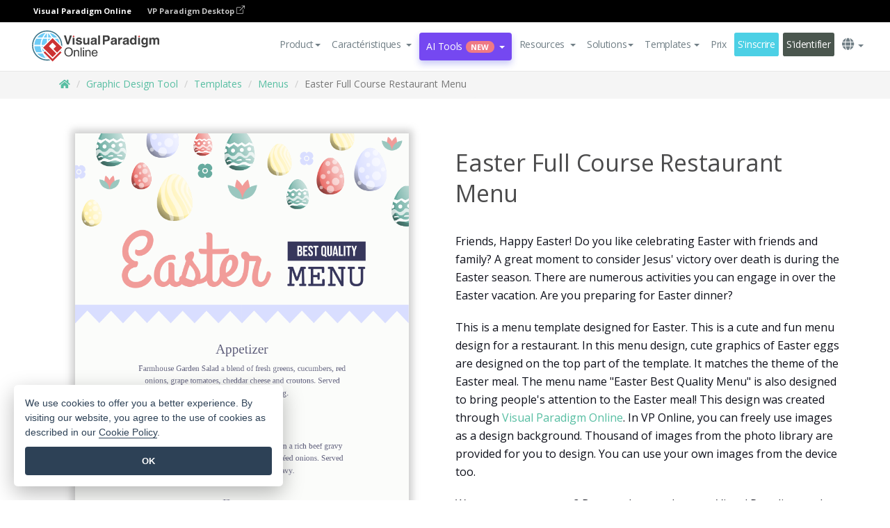

--- FILE ---
content_type: text/html;charset=UTF-8
request_url: https://online.visual-paradigm.com/fr/infoart/templates/menus/easter-full-course-restaurant-menu/
body_size: 23232
content:
<!DOCTYPE html>
<html xmlns="http://www.w3.org/1999/xhtml" lang="fr">
<head>
<title>Easter Full Course Restaurant Menu | Menu Template</title>
<meta name="description" content="Eye-catching Menu template: Easter Full Course Restaurant Menu. Great starting point for your next campaign. Its designer-crafted, professionally designed and helps you stand out."><meta name="keywords" content="menu template,menu example,menu creator,menu maker,menu templates,menu software,menu tool"/><meta name="viewport" content="width=device-width, initial-scale=1">
<!-- <link rel="icon" type="image/png" sizes="32x32" href="/favicon-32x32.png">
<link rel="icon" type="image/png" sizes="16x16" href="/favicon-16x16.png"> -->
<link rel="icon" type="image/png" sizes="32x32" href="/favicon-32x32.png">
				<link rel="icon" type="image/png" sizes="16x16" href="/favicon-16x16.png">
			<meta charset="utf-8">
<meta name="theme-color" content="#ffffff">   
<link rel="alternate" hreflang="fr" href="https://online.visual-paradigm.com/fr/infoart/templates/menus/easter-full-course-restaurant-menu/"/>
<link rel="alternate" hreflang="en" href="https://online.visual-paradigm.com/infoart/templates/menus/easter-full-course-restaurant-menu/"/>
<link rel="alternate" hreflang="zh-CN" href="https://online.visual-paradigm.com/cn/infoart/templates/menus/easter-full-course-restaurant-menu/"/>
<link rel="alternate" hreflang="zh-TW" href="https://online.visual-paradigm.com/tw/infoart/templates/menus/easter-full-course-restaurant-menu/"/>
<link rel="alternate" hreflang="es" href="https://online.visual-paradigm.com/es/infoart/templates/menus/easter-full-course-restaurant-menu/"/>
<link rel="alternate" hreflang="de" href="https://online.visual-paradigm.com/de/infoart/templates/menus/easter-full-course-restaurant-menu/"/>
<link rel="alternate" hreflang="pl" href="https://online.visual-paradigm.com/pl/infoart/templates/menus/easter-full-course-restaurant-menu/"/>
<link rel="alternate" hreflang="pt" href="https://online.visual-paradigm.com/pt/infoart/templates/menus/easter-full-course-restaurant-menu/"/>
<link rel="alternate" hreflang="in-ID" href="https://online.visual-paradigm.com/id/infoart/templates/menus/easter-full-course-restaurant-menu/"/>
<link rel="alternate" hreflang="ja" href="https://online.visual-paradigm.com/ja/infoart/templates/menus/easter-full-course-restaurant-menu/"/>
<link rel="alternate" hreflang="ko" href="https://online.visual-paradigm.com/ko/infoart/templates/menus/easter-full-course-restaurant-menu/"/>
<link rel="alternate" hreflang="ru" href="https://online.visual-paradigm.com/ru/infoart/templates/menus/easter-full-course-restaurant-menu/"/>
<link rel="alternate" hreflang="fr" href="https://online.visual-paradigm.com/fr/infoart/templates/menus/easter-full-course-restaurant-menu/"/>

<link href="https://fonts.googleapis.com/css?family=Open+Sans:300,400,600,700&display=swap" rel="preload" as="style">
<link href="/css/bootstrap.min.css" rel="preload" as="style">
<link href="/css/style.css?t=1768895987" rel="preload" as="style">
<link href="/css/fontawesome-5.15.1/all.min.css" rel="preload" as="style">
<link href="/css/crownIndicator.css" rel="preload" as="style">
<link href="/scripts/jquery-3.5.1.min.js" rel="preload" as="script">
<link href="/scripts/jquery.easing.min.js" rel="preload" as="script">
<link href="/scripts/bootstrap.min.js" rel="preload" as="script">
<link href="/scripts/custom.js" rel="preload" as="script">

<link rel="stylesheet" type="text/css" href="https://fonts.googleapis.com/css?family=Open+Sans:300,400,600,700&display=swap">
<link rel="stylesheet" type="text/css" href="/css/bootstrap.min.css">
<link rel="stylesheet" type="text/css" href="/css/style.css?t=1768895987">
<link rel="stylesheet" type="text/css" href="/css/fontawesome-5.15.1/all.min.css">
<link rel="stylesheet" type="text/css" href="/css/crownIndicator.css">
<script type="text/javascript" src="/scripts/jquery-3.5.1.min.js"></script>
<script type="text/javascript" src="/scripts/jquery.easing.min.js"></script>
<script type="text/javascript" src="/scripts/bootstrap.min.js"></script>
<script type="text/javascript" src="/scripts/custom.js"></script>
<script>
	var lastErrorMessage; 
	window.addEventListener('error', function (e) {
		var result = '';
		result += 'Page URL: ' + window.location.href + '\n';
		result += 'Message: ' + e.message + '\n';
		if (e.filename) {
			result += 'File: ' + e.filename + ' (' + e.lineno + ', ' + e.colno + ')\n';
		}
		if (e.error && e.error.stack) {
			result += 'Stack: ' + e.error.stack + '\n';
		}
		if (e.detail) {
			result += e.detail.error_msg + ": " + e.detail.error_code + '\n';
		}
		if (lastErrorMessage == result) {
			return;
		}
		lastErrorMessage = result;
		fetch('/rest/log', {
			method: 'POST',
			headers: {
				'content-type': 'application/json'
			},
			body: JSON.stringify({
				type: 'error',
				message: result
			})
		});
	});
</script><link href="/css/infoart/style.css" rel="preload" as="style">
	<link rel="stylesheet" href="/css/infoart/style.css">
	<link href="/infoart/content-editor/__inc/css/content-editor.css" rel="stylesheet">
<link href="/scripts/color-thief.min.js" rel="preload" as="script">
<link href="/scripts/lozad.min.js" rel="preload" as="script">
<link href="/scripts/imagesloaded.pkgd.min.js" rel="preload" as="script">
<link href="/scripts/masonry.pkgd.min.js" rel="preload" as="script">
<script src="/scripts/splide.min.js"></script>
<link rel="stylesheet" href="/css/index-slider.css">
<link rel="stylesheet" href="/css/splide-sea-green.min.css">

</head>
<body class="lang-fr">
	<script src="/scripts/color-thief.min.js"></script>
	<script src="/scripts/imagesloaded.pkgd.min.js"></script>
	<script src="/scripts/lozad.min.js"></script>
	<script src="/scripts/masonry.pkgd.min.js"></script>
	
	<link rel="stylesheet" href="/css/jquery-simple-mobilemenu-slide.css" />
<script src="/scripts/jquery-simple-mobilemenu.min.js"></script>
<meta name="theme-color" content="#ffffff">
<div class="topbar-container">
	<nav id="mainNav" class="navbar fixed-top-bar navbar-fixed-top affix" data-spy="affix" data-offset-top="70">
		<!-- Global top nav -->
		
<nav id="stickymainNav" class="navbar navbar-default navbar-doublerow  navbar-trans navbar-fixed-top">
<div class="bg-black-padding">
	<div class="container-fluid controlled-header-width">
        <span class="text-white-font">Visual Paradigm Online</span>
        <a href="https://www.visual-paradigm.com" target="_blank" class="vp-desktop-link">
          VP Paradigm Desktop
          <svg class="bi" width="12" height="12" fill="currentColor" viewBox="0 0 16 16">
            <path fill-rule="evenodd" d="M8.636 3.5a.5.5 0 0 0-.5-.5H1.5A1.5 1.5 0 0 0 0 4.5v10A1.5 1.5 0 0 0 1.5 16h10a1.5 1.5 0 0 0 1.5-1.5V7.864a.5.5 0 0 0-1 0V14.5a.5.5 0 0 1-.5.5h-10a.5.5 0 0 1-.5-.5v-10a.5.5 0 0 1 .5-.5h6.636a.5.5 0 0 0 .5-.5z"/>
            <path fill-rule="evenodd" d="M16 .5a.5.5 0 0 0-.5-.5h-5a.5.5 0 0 0 0 1h3.793L6.146 9.146a.5.5 0 1 0 .708.708L15 1.707V5.5a.5.5 0 0 0 1 0v-5z"/>
          </svg>
        </a>
      </div>	</div><!-- down nav -->
				<div class="container-fluid controlled-header-width">
				<div class="navbar-header">
					<div class="sub-features-wrapper">
					
								<a class="navbar-brand hidden-sm" href="/fr/"> <img class="main-header-index-logo" src="/images/vp-online-with-name.svg" alt="Logo of Visual Paradigm Online">
								</a>
								<a class="navbar-brand hidden-md hidden-lg hidden-xs" href="/fr/"><img src="/images/vp-online-logo-1.png"></a>
							
					</div>
				</div>
				<div class="collapse navbar-collapse" id="navbar-collapse-1">
				<ul class="nav navbar-nav navbar-right">
	
							<li>
			<li id="product-megamenu" class="dropdown megamenu-fw"><a href="#" class="dropdown-toggle" data-toggle="dropdown" role="button" aria-expanded="false">Product<span class="caret"></span></a>


	<ul class="product-megamenu-item dropdown-menu megamenu-content product-menu-dropdown-v1" role="menu">

		<li class="col-sm-3 col-lg-2 col-xs-12" id="product-menu-column-style">
<span class="product-item-title">Create</span>
<ul class="product-create-menu-list">
<li><img src="/images/home/menu/v1/diagram-logo.png"><a href="/diagrams/">Diagram</a></li>
<li><img src="/images/home/menu/v1/chart-logo.png"><a href="/charts/">Chart</a></li>
<li><img src="/images/home/menu/v1/smartboard-logo.png"><a href="/board/">Smart Board</a></li>
<li><img src="/images/home/menu/v1/form-logo.png"><a href="/forms/">Form Builder</a></li>

</ul>

		</li>
		<li class="col-sm-3 col-lg-2 col-xs-12" id="product-menu-column-style">



			<span class="product-item-title">Compose</span>
<ul class="product-compose-menu-list">
<li><img src="/images/home/menu/v1/designer-logo.png"><a href="/infoart/">Graphic Design</a></li>
<li><img src="/images/home/menu/v1/flipbooks-logo.png"><a href="/flipbook-maker/">Flipbook</a></li>
<li><img src="/images/home/menu/v1/anifuzion-logo.png"><a href="https://explainer.visual-paradigm.com/">Animation</a></li>
<li><img src="/images/home/menu/v1/photobook-logo.png"><a href="/photo-book-maker/">Photobook</a></li>
<li><img src="/images/home/menu/v1/pdf-logo.png"><a href="/online-pdf-editor/">PDF Editor</a></li>
<li><img src="/images/home/menu/v1/collages-logo.png"><a href="/photo-collage-maker/">Collage</a></li>
<li><img src="/images/home/menu/v1/word-office-logo.png"><a href="/document-editor/">Document</a></li>
<li><img src="/images/home/menu/v1/excel-office-logo.png"><a href="/spreadsheet-editor/">Spreadsheet</a></li>
<li><img src="/images/home/menu/v1/ppt-office-logo.png"><a href="/presentation-software/">Presentation</a></li>

</ul>
		</li>
		
		<li class="col-sm-3 col-lg-3 col-xs-12" id="product-menu-column-style">


<span class="product-item-title">Tools</span>
			<ul class="product-utilities-menu-list">
<li><img src="/images/home/menu/v1/ppt-logo.png"><a href="/powerpoint-web-viewer/">PowerPoint Web Viewer</a></li>
<li><img src="/images/home/menu/v1/ai-image-translator-logo.png"><a href="https://ai.visual-paradigm.com/ai-image-translator">AI Image Translator</a></li>
<li><img src="/images/home/menu/v1/pdf-logo.png"><a href="/online-pdf-editor/pdf-editing-tools/">PDF Tools</a></li>
<li><img src="/images/home/menu/v1/files-logo.png"><a href="/file-converters/file-conversion-tools/">File Converters</a></li>
<li><img src="/images/home/menu/v1/photo-effects-logo.png"><a href="/photo-effects-studio/">Photo Effect Tools</a></li>
<li><img src="/images/home/menu/v1/agilien-logo.png"><a href="https://agilien.visual-paradigm.com">Agilien</a></li>
<li><img src="/images/home/menu/v1/canvas-logo.png"><a href="https://canvas.visual-paradigm.com">Canvas</a></li>



</ul>
		</li>
		
		<li class="col-sm-3 col-lg-5 col-xs-12 product-essential-border" id="">



		<span class="product-item-title">	Essential</span>
						<ul class="product-essential-menu-list">

<li><span>Publishing</span>
<div class="">
<p>Turn your results into flipbooks, slideshows, or videos, and display them on a virtual bookshelf.</p>
<a href="/features/publishing/" class="product-learn-more-button">Learn More</a>
</div>
</li>
<li><span>AI Tools</span>
<div class="">
<p>Unlock AI-powered tools that simplify tasks and boost productivity.</p>
<a href="https://ai.visual-paradigm.com/" class="product-learn-more-button">Learn More</a>
</div>
</li>

</ul>

		</li>
		

	</ul></li>

<script>
	$(document).ready(function() {
		$("#top-product-explore-productTab a").click(function(e) {
			e.preventDefault();
			var targetTab = $(this).attr("href");
			$("#top-product-explore-productTab li").removeClass("selected-tab");
			$("#top-product-explore-productTab li").removeClass("active");
			$(this).parent("li").addClass("selected-tab");
			$(".tab-pane-p").removeClass("active-tab");
			$(".tab-pane-p").removeClass("active");
			$(targetTab).addClass("active-tab");
		});
	});
</script><li class="features-multi-level-menu"><a href="/features/" class="dropdown-toggle" role="button" aria-haspopup="true" aria-expanded="false"> <span style="border: unset; background: unset; padding: 0px">Caractéristiques</span> <span class="caret" style="margin-left: 4px;"></span>
</a>

	<ul id="dropdown-features-menu" class="dropdown-menu feature-dropdown">
		<li><a href="/fr/features/pdf-editing/" data-locale="en">
				<div class="feature-dropdown-menu">
					<span class="logo-product-title">Online PDF Tool Suite</span>
				</div>
		</a></li>

		<li><a href="/fr/features/online-office-tool-suite/" data-locale="en">
				<div class="feature-dropdown-menu">
					<span class="logo-product-title">Online Office Tool Suite</span>
				</div>
		</a></li>
		<li><a href="/fr/features/presentation-maker/" data-locale="en">
				<div class="feature-dropdown-menu">
					<span class="logo-product-title">Presentation Maker</span>
				</div>
		</a></li>
		<li><a href="/fr/features/visual-design-editor/" data-locale="en">
				<div class="feature-dropdown-menu">
					<span class="logo-product-title">Visual Design Editor</span>
				</div>
		</a></li>
		<li><a href="/fr/features/graphic-design-resources/" data-locale="en">
				<div class="feature-dropdown-menu">
					<span class="logo-product-title">Graphic Design Resources</span>
				</div>
		</a></li>
		<li><a href="https://agilien.visual-paradigm.com" data-locale="en">
				<div class="feature-dropdown-menu">
					<span class="logo-product-title">Agilien</span>
				</div>
		</a></li>
		<li><a href="/fr/features/publish-as-flipbooks/" data-locale="en">
				<div class="feature-dropdown-menu">
					<span class="logo-product-title">Free Flipbook Maker</span>
				</div>
		</a></li>
		<li><a href="/fr/features/online-chart-maker/" data-locale="en">
				<div class="feature-dropdown-menu">
					<span class="logo-product-title">Chart Maker</span>
				</div>
		</a></li>
		<li><a href="/fr/features/photo-editing/" data-locale="en">
				<div class="feature-dropdown-menu">
					<span class="logo-product-title">Photo Editing</span>
				</div>
		</a></li>
		<li><a href="/fr/features/publishing/" data-locale="en">
				<div class="feature-dropdown-menu">
					<span class="logo-product-title">Publishing</span>
				</div>
		</a></li>
		<li><a href="/fr/features/publish-and-share/" data-locale="en">
				<div class="feature-dropdown-menu">
					<span class="logo-product-title">Export & Output</span>
				</div>
		</a></li>
		<li><a href="/fr/features/real-time-collaboration/" data-locale="en">
				<div class="feature-dropdown-menu">
					<span class="logo-product-title">Real-Time Collaboration</span>
				</div>
		</a></li>
		<li><a href="/fr/forms/features/" data-locale="en">
				<div class="feature-dropdown-menu">
					<span class="logo-product-title">Form Builder</span>
				</div>
		</a></li>

	</ul></li>
<li class="dropdown">
<a class="ai-image-translator-header-btn" href="https://ai.visual-paradigm.com/" class="dropdown-toggle" role="button" aria-haspopup="true" aria-expanded="false">
AI Tools<span class="badge badge-new-v1">New</span><span class="caret"></span></a>
							<ul id="menu-ai-tools" class="dropdown-menu menu-ai-tools-dropdown">
							<li>
			<a href="https://ai.visual-paradigm.com/ai-image-translator" data-locale="en">
				<div class="feature-dropdown-menu">
					<span class="logo-product-title">AI Image Translator</span>
				</div>
			</a>
		</li>
							<li>
			<a href="https://ai.visual-paradigm.com/ai-chart-generator/" data-locale="en">
				<div class="feature-dropdown-menu">
					<span class="logo-product-title">Chart Generator</span>
				</div>
			</a>
		</li>
		<li>
					<a href="https://ai.visual-paradigm.com/ai-mind-map-generator/" data-locale="en">
				<div class="feature-dropdown-menu">
					<span class="logo-product-title">Mind Map Generator</span>
				</div>
			</a>
				</li>
				<li>
					<a href="https://ai.visual-paradigm.com/ai-fishbone-diagram-generator/" data-locale="en">
				<div class="feature-dropdown-menu">
					<span class="logo-product-title">Fishbone Generator</span>
				</div>
			</a>
				</li>
				<li>
					<a href="https://ai.visual-paradigm.com/ai-timeline-generator/" data-locale="en">
				<div class="feature-dropdown-menu">
					<span class="logo-product-title">Timeline Generator</span>
				</div>
			</a>
				</li>
							
							<li>
					<a href="https://ai.visual-paradigm.com/ai-work-breakdown-structure-generator/" data-locale="en">
				<div class="feature-dropdown-menu">
					<span class="logo-product-title">Work Breakdown Structure Generator</span>
				</div>
			</a>
				</li>
				
								
				<li>
					<a href="https://ai.visual-paradigm.com/ai-product-breakdown-structure-generator/" data-locale="en">
				<div class="feature-dropdown-menu">
					<span class="logo-product-title">Product Breakdown Structure Generator</span>
				</div>
			</a>
				</li>
				<li>
					<a href="https://ai.visual-paradigm.com/ai-cost-breakdown-structure-generator/" data-locale="en">
				<div class="feature-dropdown-menu">
					<span class="logo-product-title">Cost Breakdown Structure Generator</span>
				</div>
			</a>
				</li>
				<li>
					<a href="https://ai.visual-paradigm.com/ai-risk-breakdown-structure-generator/" data-locale="en">
				<div class="feature-dropdown-menu">
					<span class="logo-product-title">Risk Breakdown Structure Generator</span>
				</div>
			</a>
				</li>
				<li>
					<a href="https://ai.visual-paradigm.com/ai-resource-breakdown-structure-generator/" data-locale="en">
				<div class="feature-dropdown-menu">
					<span class="logo-product-title">Resource Breakdown Structure Generator</span>
				</div>
			</a>
				</li>
			</ul> </li>
							
							<li class="resources-multi-level-menu">
<a href="#" class="dropdown-toggle" data-toggle="dropdown" role="button" aria-haspopup="true" aria-expanded="false"> 
	<span style="border: unset; background: unset; padding: 0px">Resources</span> 
	<span class="caret" style="margin-left: 4px;"></span>
</a>

	<ul id="dropdown-resources-menu" class="dropdown-menu feature-dropdown">
<li class="dropdown-submenu">
			<div class="nested-second-level">
				<a href="#" class="logo-product-title">Community Creations<span class="caret" style="margin-left: 4px;"></span></a>

			</div>
			<ul class="dropdown-menu">
				<li><a href="/fr/flipbook-maker/library/" data-locale="en">
						<div class="feature-dropdown-menu">
							<span class="logo-product-title">Book / Slideshow</span>
						</div>
				</a></li>
				<li><a href="/fr/community/" data-locale="en">
						<div class="feature-dropdown-menu">
							<span class="logo-product-title">Design / Diagram</span>
						</div>
				</a></li>
			</ul>
		</li>
		<li><a href="https://updates.visual-paradigm.com/" data-locale="en">
				<div class="feature-dropdown-menu">
					<span class="logo-product-title">What's New</span>
				</div>
		</a></li>
		<li><a href="/fr/learn/" data-locale="en">
				<div class="feature-dropdown-menu">
					<span class="logo-product-title">Learn</span>
				</div>
		</a></li>
		<li><a href="https://blog.visual-paradigm.com/" data-locale="en">
				<div class="feature-dropdown-menu">
					<span class="logo-product-title">Blog</span>
				</div>
		</a></li>
		<li><a href="/fr/knowledge/" data-locale="en">
				<div class="feature-dropdown-menu">
					<span class="logo-product-title">Knowledge</span>
				</div>
		</a></li>
		<li><a href="/fr/diagrams/partner/academic/" data-locale="en">
				<div class="feature-dropdown-menu">
					<span class="logo-product-title">Academic Partner</span>
				</div>
		</a></li>
	</ul></li><li class="dropdown"><a href="#" class="dropdown-toggle" data-toggle="dropdown" role="button" aria-haspopup="true" aria-expanded="false">
Solutions<span class="caret"></span></a>
							<ul id="menu-solutions" class="dropdown-menu">
							<li>
					<a href="/fr/solutions/education/" data-locale="en">
				<div class="feature-dropdown-menu">
					<span class="logo-product-title">Education</span>
				</div>
			</a>
				</li>
								<li>
					<a href="/fr/solutions/entertainment/" data-locale="en">
				<div class="feature-dropdown-menu">
					<span class="logo-product-title">Entertainment</span>
				</div>
			</a>
				</li>
        		<li>
					<a href="/fr/solutions/finance/" data-locale="en">
				<div class="feature-dropdown-menu">
					<span class="logo-product-title">Finance</span>
				</div>
			</a>
				</li>
			<li>
			<a href="/fr/solutions/marketing/" data-locale="en">
				<div class="feature-dropdown-menu">
					<span class="logo-product-title">Marketing</span>
				</div>
			</a>
		</li>
	<li>
			<a href="/fr/solutions/medical/" data-locale="en">
				<div class="feature-dropdown-menu">
					<span class="logo-product-title">Medical</span>
				</div>
			</a>
		</li>
		<li>
			<a href="/fr/solutions/real-estate/" data-locale="en">
				<div class="feature-dropdown-menu">
					<span class="logo-product-title">Real Estate</span>
				</div>
			</a>
		</li>
		<li>
			<a href="/fr/solutions/retail/" data-locale="en">
				<div class="feature-dropdown-menu">
					<span class="logo-product-title">Retail</span>
				</div>
			</a>
		</li>
		<li>
			<a href="/fr/solutions/startups/" data-locale="en">
				<div class="feature-dropdown-menu">
					<span class="logo-product-title">Startups</span>
				</div>
			</a>
		</li>
		<li>
			<a href="/fr/solutions/travel/" data-locale="en">
				<div class="feature-dropdown-menu">
					<span class="logo-product-title">Travel</span>
				</div>
			</a>
		</li>
							</ul> </li>
							
							<li class="dropdown dropdown-templates dropdown-large"><a class="dropdown-toggle template-link" data-toggle="dropdown" role="button" aria-haspopup="true" aria-expanded="false">
		Templates<span class="caret" style="margin-left: 4px;"></span> </a>
	<ul class="dropdown-templates-menu">
		<li class="templates-menu-category subOpen"><a href="/fr/infoart/templates" class="template-cateogry-link">
					<div class="img-container items">
					<img src='/images/templates-menu/visuals-icon.png'>
				</div>
				<div class="headerContainer">
					<h4 class="templates-menu-category-header items">Visuals</h4>
					<span class="caret" style="margin-left: 4px;"></span>
				</div> </a>
					<ul class="subTemplateItems">
					<a href="/fr/infoart/templates/brochures/">
									<li><span class="items">Brochures</span></li>
								</a>
							<a href="/fr/infoart/templates/greeting-cards/">
									<li><span class="items">Greeting Cards</span></li>
								</a>
							<a href="/fr/infoart/templates/infographics/">
									<li><span class="items">Infographic</span></li>
								</a>
							<a href="/fr/infoart/templates/instagram-posts/">
									<li><span class="items">Instagram Posts</span></li>
								</a>
							<a href="/fr/infoart/templates/invitations/">
									<li><span class="items">Invitations</span></li>
								</a>
							<a href="/fr/infoart/templates/posters/">
									<li><span class="items">Posters</span></li>
								</a>
							<a href="/fr/infoart/templates">
									<li class="template-seeAll"><span class="items">See all</span></li>
								</a>
							</ul>
			</li>
			<li class="templates-menu-category subOpen"><a href="/fr/diagrams/templates" class="template-cateogry-link">
					<div class="img-container items">
					<img src='/images/templates-menu/diagrams-icon.png'>
				</div>
				<div class="headerContainer">
					<h4 class="templates-menu-category-header items">Diagrams</h4>
					<span class="caret" style="margin-left: 4px;"></span>
				</div> </a>
					<ul class="subTemplateItems">
					<a href="/fr/diagrams/templates/archimate-diagram/">
									<li><span class="items">ArchiMate</span></li>
								</a>
							<a href="/fr/diagrams/templates/?category=floor-plan">
									<li><span class="items">Floor Plan</span></li>
								</a>
							<a href="/fr/diagrams/templates/?category=flowchart">
									<li><span class="items">Flowchart</span></li>
								</a>
							<a href="/fr/diagrams/templates/genogram/">
									<li><span class="items">Genogram</span></li>
								</a>
							<a href="/fr/diagrams/templates/mind-map-diagram/">
									<li><span class="items">Mind Map</span></li>
								</a>
							<a href="/fr/diagrams/templates/class-diagram/">
									<li><span class="items">UML Class Diagrams</span></li>
								</a>
							<a href="/fr/diagrams/templates">
									<li class="template-seeAll"><span class="items">See all</span></li>
								</a>
							</ul>
			</li>
			<li class="templates-menu-category subOpen"><a href="/fr/charts/templates" class="template-cateogry-link">
					<div class="img-container items">
					<img src='/images/templates-menu/charts-icon.png'>
				</div>
				<div class="headerContainer">
					<h4 class="templates-menu-category-header items">Charts</h4>
					<span class="caret" style="margin-left: 4px;"></span>
				</div> </a>
					<ul class="subTemplateItems">
					<a href="/fr/charts/templates/?category=bar">
									<li><span class="items">Bar Charts</span></li>
								</a>
							<a href="/fr/charts/templates/candlestick/">
									<li><span class="items">Candlestick</span></li>
								</a>
							<a href="/fr/charts/templates/doughnut-charts/">
									<li><span class="items">Doughnut Charts</span></li>
								</a>
							<a href="/fr/charts/templates/?category=line">
									<li><span class="items">Line Charts</span></li>
								</a>
							<a href="/fr/charts/templates/?category=pie">
									<li><span class="items">Pie Charts</span></li>
								</a>
							<a href="/fr/charts/templates/?category=radar">
									<li><span class="items">Radar Charts</span></li>
								</a>
							<a href="/fr/charts/templates">
									<li class="template-seeAll"><span class="items">See all</span></li>
								</a>
							</ul>
			</li>
			<li class="templates-menu-category subOpen"><a href="/fr/flipbook-maker/templates" class="template-cateogry-link">
					<div class="img-container items">
					<img src='/images/templates-menu/flipbooks-icon.png'>
				</div>
				<div class="headerContainer">
					<h4 class="templates-menu-category-header items">Flipbooks</h4>
					<span class="caret" style="margin-left: 4px;"></span>
				</div> </a>
					<ul class="subTemplateItems">
					<a href="/fr/flipbook-maker/templates/booklets/">
									<li><span class="items">Booklets</span></li>
								</a>
							<a href="/fr/flipbook-maker/templates/business-portfolios/">
									<li><span class="items">Business Portfolios</span></li>
								</a>
							<a href="/fr/flipbook-maker/templates/catalogs/">
									<li><span class="items">Catalogs</span></li>
								</a>
							<a href="/fr/flipbook-maker/templates/lookbooks/">
									<li><span class="items">Lookbooks</span></li>
								</a>
							<a href="/fr/flipbook-maker/templates/prospectuses/">
									<li><span class="items">Prospectuses</span></li>
								</a>
							<a href="/fr/flipbook-maker/templates/personal-portfolios/">
									<li><span class="items">Personal Portfolios</span></li>
								</a>
							<a href="/fr/flipbook-maker/templates">
									<li class="template-seeAll"><span class="items">See all</span></li>
								</a>
							</ul>
			</li>
			<li class="templates-menu-category subOpen"><a href="/fr/photo-book-maker/templates" class="template-cateogry-link">
					<div class="img-container items">
					<img src='/images/templates-menu/photobooks-icon.png'>
				</div>
				<div class="headerContainer">
					<h4 class="templates-menu-category-header items">Photo Books</h4>
					<span class="caret" style="margin-left: 4px;"></span>
				</div> </a>
					<ul class="subTemplateItems">
					<a href="/fr/photo-book-maker/templates/baby-photo-books/">
									<li><span class="items">Baby Photo Bks.</span></li>
								</a>
							<a href="/fr/photo-book-maker/templates/everyday-photo-books/">
									<li><span class="items">Everyday Photo Bks.</span></li>
								</a>
							<a href="/fr/photo-book-maker/templates/family-photo-books/">
									<li><span class="items">Family Photo Bks.</span></li>
								</a>
							<a href="/fr/photo-book-maker/templates/pet-photo-books/">
									<li><span class="items">Pet Photo Bks.</span></li>
								</a>
							<a href="/fr/photo-book-maker/templates/travel-photo-books/">
									<li><span class="items">Travel Photo Bks.</span></li>
								</a>
							<a href="/fr/photo-book-maker/templates/wedding-photo-books/">
									<li><span class="items">Wedding Photo Bks.</span></li>
								</a>
							<a href="/fr/photo-book-maker/templates">
									<li class="template-seeAll"><span class="items">See all</span></li>
								</a>
							</ul>
			</li>
			<div class="two-row ">
			<li class="templates-menu-category subOpen"><a href="https://explainer.visual-paradigm.com/fr/templates/" class="template-cateogry-link">
					<div class="img-container items">
					<img src='/images/templates-menu/animations-icon.png'>
				</div>
				<div class="headerContainer">
					<h4 class="templates-menu-category-header ">Animations</h4>
					<span class="caret" style="margin-left: 4px;"></span>
				</div> </a>
					<ul class="subTemplateItems">
					<a href="https://explainer.visual-paradigm.com/fr/templates/category/explainer-video/">
									<li><span class="items">Explainer Videos</span></li>
								</a>
							<a href="https://explainer.visual-paradigm.com/fr/templates/category/marketing-and-e-commerce/">
									<li><span class="items">Marketing Videos</span></li>
								</a>
							<a href="https://explainer.visual-paradigm.com/fr/templates/category/storytelling-scenes/">
									<li><span class="items">Storytelling Videos</span></li>
								</a>
							<a href="https://explainer.visual-paradigm.com/fr/templates/">
									<li class="template-seeAll"><span class="items">See all</span></li>
								</a>
							</ul>
			</li>
			<li class="templates-menu-category subOpen"><span class="template-cateogry-link">
					<div class="img-container items">
					<img src='/images/templates-menu/productivity-icon.png'>
				</div>
				<div class="headerContainer">
					<h4 class="templates-menu-category-header ">Office</h4>
					<span class="caret" style="margin-left: 4px;"></span>
				</div> </span>
					<ul class="subTemplateItems">
					<a href="/fr/document-editor/templates/">
									<li><span class="items">Documents</span></li>
								</a>
							<a href="/fr/presentation-software/templates/">
									<li><span class="items">Presentations</span></li>
								</a>
							<a href="/fr/spreadsheet-editor/templates/">
									<li><span class="items">Spreadsheets</span></li>
								</a>
							<a href="/fr/forms/templates/">
									<li><span class="items">Form</span></li>
								</a>
							</ul>
			</li>
			</div>
			</ul></li>

<script>
	//$('.dropdown-templates-menu').hide();

	$('.subOpen').on(
			{
				mouseenter : function() {
					if ($(window).width() < 767) {
						$(this).find('.subTemplateItems').stop(true, true)
								.delay(100).fadeIn(200);
					}
				},
				mouseleave : function() {
					if ($(window).width() < 767) {
						$(this).find('.subTemplateItems').stop(true, true)
								.delay(100).fadeOut(200);
					}
				}
			});

	$('.subOpen').click(
			function() {
				if ($(window).width() < 767) {
					if ($(this).find('.subTemplateItems').is(':visible')) {
						$(this).find('.subTemplateItems').stop(true, true)
								.delay(100).fadeOut(200);
					} else {
						$(this).find('.subTemplateItems').stop(true, true)
								.delay(100).fadeIn(200);
					}
				}
			});

	window.addEventListener('resize', checkLink);
	window.addEventListener('resize', resizeTemplateList);
	var path = window.location.pathname;
	var hyper = true;
	$(document).ready(function() {
		checkLink();
		resizeTemplateList();
	});

	function resizeTemplateList() {
		if (window.innerWidth > 1800) {
			var width = window.innerWidth * 0.5;
			document.getElementsByClassName('dropdown-templates-menu')[0].style.width = width
					+ 'px';
		} else if (window.innerWidth > 1600) {
			var width = window.innerWidth * 0.55;
			document.getElementsByClassName('dropdown-templates-menu')[0].style.width = width
					+ 'px';
		} else if (window.innerWidth > 1380) {
			var width = window.innerWidth * 0.6;
			document.getElementsByClassName('dropdown-templates-menu')[0].style.width = width
					+ 'px';
		} else if (window.innerWidth > 1300) {
			var width = window.innerWidth * 0.65;
			document.getElementsByClassName('dropdown-templates-menu')[0].style.width = width
					+ 'px';
		} else if (window.innerWidth > 1240) {
			var width = window.innerWidth * 0.7;
			document.getElementsByClassName('dropdown-templates-menu')[0].style.width = width
					+ 'px';
		} else if (window.innerWidth > 1140) {
			var width = window.innerWidth * 0.75;
			document.getElementsByClassName('dropdown-templates-menu')[0].style.width = width
					+ 'px';
		} else if (window.innerWidth > 767) {
			var width = window.innerWidth * 0.8;
			document.getElementsByClassName('dropdown-templates-menu')[0].style.width = width
					+ 'px';
			hyper = true;
		} else {
			document.getElementsByClassName('dropdown-templates-menu')[0].style.width = '100%';
			hyper = false;
		}
		if (window.innerWidth > 767) {
			transformCal(width);
		} else {
			document.getElementsByClassName('dropdown-templates-menu')[0].style.transform = null;
		}
	}

	function transformCal(width) {
		var menuWidth = width;
		var rect = document.getElementsByClassName('dropdown-templates')[0]
				.getBoundingClientRect().left;
		var listWidth = document.getElementsByClassName('dropdown-templates')[0].offsetWidth;
		var half = window.innerWidth / 2;
		var checkMain = document.getElementById('main-index-header');
		if (window.innerWidth > 1300) {
			document.getElementsByClassName('dropdown-templates-menu')[0].style.transform = "translate(-70%)";
		} else {
			if (half < rect) {
				var distance = half - (rect + (listWidth / 2));
			} else {
				var distance = half - rect;
			}
			var halfMenu = menuWidth / 2;
			if (checkMain != null) {
				var width = distance - halfMenu;
			} else {
				var width = distance - halfMenu + (listWidth / 2);
			}
			document.getElementsByClassName('dropdown-templates-menu')[0].style.transform = "translate("
					+ width + "px)";
		}
	}

	function checkLink() {
		if (window.innerWidth > 767 && hyper == false) {
			enableLink();
			var subItems = document.getElementsByClassName('subTemplateItems');
			for (var i = 0; i < subItems.length; i++) {
				subItems[i].style.display = 'block';
			}
			var header = document
					.getElementsByClassName('templates-menu-category-header');
			for (var i = 0; i < header.length; i++) {
				if (header[i].textContent == 'Productivity'
						|| header[i].textContent == 'Collage') {
					if (header[i].classList.contains('items')) {
						header[i].classList.remove('items');
					}
				}
			}
		} else if (window.innerWidth < 767 && hyper == true) {
			disableLink();
			var subItems = document.getElementsByClassName('subTemplateItems');
			for (var i = 0; i < subItems.length; i++) {
				subItems[i].style.display = 'none';
			}
			var header = document
					.getElementsByClassName('templates-menu-category-header');
			for (var i = 0; i < header.length; i++) {
				if (header[i].classList.contains('items') == false) {
					header[i].classList.add('items');
				}
			}
		}
	}

	function disableLink() {
		var hyper = document.getElementsByClassName('template-cateogry-link');
		for (var i = 0; i < hyper.length; i++) {
			var link = hyper[i].getAttribute('href');
			if (link != null) {
				hyper[i].setAttribute('data-href', link);
				hyper[i].setAttribute('href', '#');
			}
		}
	}

	function enableLink() {
		var hyper = document.getElementsByClassName('template-cateogry-link');
		for (var i = 0; i < hyper.length; i++) {
			var link = hyper[i].getAttribute('data-href');
			if (link != null) {
				hyper[i].removeAttribute('data-href');
				hyper[i].setAttribute('href', link);
			}
		}
	}
</script><li><a href="/fr/pricing/">Prix</a></li>
						
						<li class="btn-trial"><a href="/fr/subscribe.jsp?t=infoart">S'inscrire</a></li>
						<li class="btn-login"><a href="/fr/login.jsp?t=infoart">S'identifier</a></li>
						<li class="dropdown"><a href="#" class="dropdown-toggle" data-toggle="dropdown" role="button" aria-haspopup="true" aria-expanded="false"><i class="fa fa-globe select-language" aria-hidden="true"></i> <span class="caret"></span></a>
							<ul id="lang-switcher" class="dropdown-menu">
								<li><a href="/infoart/templates/menus/easter-full-course-restaurant-menu/" data-locale="en">English</a></li>
<li><a href="/cn/infoart/templates/menus/easter-full-course-restaurant-menu/" data-locale="zh_CN">简体中文</a></li>
<li><a href="/tw/infoart/templates/menus/easter-full-course-restaurant-menu/" data-locale="zh_TW">繁體中文</a></li>
<li><a href="/es/infoart/templates/menus/easter-full-course-restaurant-menu/" data-locale="es">Espa&ntilde;ol</a></li>
<li><a href="/de/infoart/templates/menus/easter-full-course-restaurant-menu/" data-locale="de">Deutsch</a></li>
<li><a href="/pl/infoart/templates/menus/easter-full-course-restaurant-menu/" data-locale="pl">Polski</a></li>
<li><a href="/pt/infoart/templates/menus/easter-full-course-restaurant-menu/" data-locale="pt">Português</a></li>
<li><a href="/id/infoart/templates/menus/easter-full-course-restaurant-menu/" data-locale="in_ID">Bahasa Indonesia</a></li>
<li><a href="/ja/infoart/templates/menus/easter-full-course-restaurant-menu/" data-locale="ja">日本語</a></li>
<li><a href="/ko/infoart/templates/menus/easter-full-course-restaurant-menu/" data-locale="ko">한국인</a></li>
<li><a href="/ru/infoart/templates/menus/easter-full-course-restaurant-menu/" data-locale="ru">Русский</a></li></ul> <script type="text/javascript">
								$(document).ready(function() {
									$("#lang-switcher a").on('click', function() {
										setCookie("locale-selected", true);
										setCookie("locale", $(this).data("locale"));
									});
									var memberPage = getCookie("memberPage");
									if (memberPage) {
										$("#my-workspace").attr("href",	'/'	+ memberPage);
									}
								});
							</script></li>
					</ul>
				
				<!-- mobile menu -->
	<ul class="mobile_menu">
		<!-- Product -->
<!-- Resources -->


<li><a style="cursor: pointer;" href="#" onclick="return false;">Product</a>
	<ul class="submenu">
		<li><a style="cursor: pointer;" href="#" onclick="return false;">Create</a>


			<ul class="submenu">
				<li><a href="/fr/diagrams/" data-locale="en">
						<div class="tool-explore-wrap">
							<div class="product-dropdown-menu">
								<img src="/images/home/menu/v1/diagram-logo.png">
							</div>

							<div class="tool-title-explore">
								<span class="logo-product-title">Diagram Maker</span>
								<p class="">Make flowchart, software, business diagrams</p>
							</div>
						</div>
				</a></li>
				<li><a href="/fr/charts/" data-locale="en">
						<div class="tool-explore-wrap">
							<div class="product-dropdown-menu">
								<img src="/images/home/menu/v1/chart-logo.png">
							</div>

							<div class="tool-title-explore">
								<span class="logo-product-title">Chart Maker</span>
								<p class="">Visualize data effortlessly</p>
							</div>
						</div>
				</a></li>
				<li><a href="/fr/board/" data-locale="en">
						<div class="tool-explore-wrap">
							<div class="product-dropdown-menu">
								<img src="/images/home/menu/v1/smartboard-logo.png">
							</div>

							<div class="tool-title-explore">
								<span class="logo-product-title">Smart Board</span>
								<p class="">Ideation and brainstorm with mind maps</p>
							</div>
						</div>
				</a></li>
				<li><a href="/fr/forms/" data-locale="en">
						<div class="tool-explore-wrap">
							<div class="product-dropdown-menu">
								<img src="/images/home/menu/v1/form-logo.png">
							</div>

							<div class="tool-title-explore">
								<span class="logo-product-title">Form Builder</span>
								<p class="">Simplify form creation</p>
							</div>
						</div>
				</a></li>

				<li><a href="https://ai.visual-paradigm.com/ai-chart-generator" data-locale="en">
						<div class="tool-explore-wrap">
							<div class="product-dropdown-menu">
								<img src="/images/home/menu/v1/ai-chart-logo.png">
							</div>

							<div class="tool-title-explore">
								<span class="logo-product-title">AI Chart</span>
								<p class="">Transforms your descriptions into beautifully AI-powered designed charts</p>
							</div>
						</div>
				</a></li>
				<li><a href="https://ai.visual-paradigm.com/ai-mind-map-generator" data-locale="en">
						<div class="tool-explore-wrap">
							<div class="product-dropdown-menu">
								<img src="/images/home/menu/v1/ai-mind-map-logo.png">
							</div>

							<div class="tool-title-explore">
								<span class="logo-product-title">AI SmartBoard</span>
								<p class="">Instantly create and organize AI-powered generated mind maps with ease</p>
							</div>
						</div>
				</a></li>


			</ul></li>

		<!-- Compose -->
		<li><a style="cursor: pointer;" href="#" onclick="return false;">Compose</a>


			<ul class="submenu">
				<li><a href="/fr/infoart/" data-locale="en">
						<div class="tool-explore-wrap">
							<div class="product-dropdown-menu">
								<img src="/images/home/menu/v1/designer-logo.png">
							</div>

							<div class="tool-title-explore">
								<span class="logo-product-title">Graphic Design</span>
								<p class="">Professional visual creations</p>
							</div>
						</div>
				</a></li>
				<li style="cursor: pointer"><a href="/fr/flipbook-maker/" data-locale="en">
						<div class="tool-explore-wrap">
							<div class="product-dropdown-menu">
								<img src="/images/home/menu/v1/flipbooks-logo.png">
							</div>

							<div class="tool-title-explore">
								<span class="logo-product-title">Flipbook</span>
								<p class="">Design online Ebook and slideshow with Fliplify</p>
							</div>
						</div>
				</a></li>
				<li><a href="https://explainer.visual-paradigm.com/fr/" data-locale="en">
						<div class="tool-explore-wrap">
							<div class="product-dropdown-menu">
								<img src="/images/home/menu/v1/anifuzion-logo.png">
							</div>

							<div class="tool-title-explore">
								<span class="logo-product-title">Animation</span>
								<p class="">Create 2D and 3D animations with AniFuzion.</p>
							</div>
						</div>
				</a></li>
				<li><a href="https://explainer.visual-paradigm.com/fr/photo-book-maker/" data-locale="en">
						<div class="tool-explore-wrap">
							<div class="product-dropdown-menu">
								<img src="/images/home/menu/v1/photobook-logo.png">
							</div>

							<div class="tool-title-explore">
								<span class="logo-product-title">Photobook</span>
								<p class="">Share memories with our photo books</p>
							</div>
						</div>
				</a></li>
				<li><a href="/fr/online-pdf-editor/" data-locale="en">
						<div class="tool-explore-wrap">
							<div class="product-dropdown-menu">
								<img src="/images/home/menu/v1/pdf-logo.png">
							</div>

							<div class="tool-title-explore">
								<span class="logo-product-title">PDF Editor</span>
								<p class="">Lightweight PDF editor, tools and converters</p>
							</div>
						</div>
				</a></li>
				<li style="cursor: pointer"><a href="/fr/photo-collage-maker/" data-locale="en">
						<div class="tool-explore-wrap">
							<div class="product-dropdown-menu">
								<img src="/images/home/menu/v1/collage-logo.png">
							</div>

							<div class="tool-title-explore">
								<span class="logo-product-title">Collage</span>
								<p class="">Create stunning photo collages to share your story and stand out</p>
							</div>
						</div>
				</a></li>
				<li><a href="/fr/document-editor/" data-locale="en">
						<div class="tool-explore-wrap">
							<div class="product-dropdown-menu">
								<img src="/images/home/menu/v1/word-office-logo.png">
							</div>

							<div class="tool-title-explore">
								<span class="logo-product-title">Document</span>
								<p class="">Write, format, and collaborate on text documents online.</p>
							</div>
						</div>
				</a></li>
				<li><a href="/fr/spreadsheet-editor/" data-locale="en">
						<div class="tool-explore-wrap">
							<div class="product-dropdown-menu">
								<img src="/images/home/menu/v1/excel-office-logo.png">
							</div>

							<div class="tool-title-explore">
								<span class="logo-product-title">Spreadsheet</span>
								<p class="">Create, edit, and analyze data in spreadsheets.</p>
							</div>
						</div>
				</a></li>
				<li><a href="/fr/presentation-software/" data-locale="en">
						<div class="tool-explore-wrap">
							<div class="product-dropdown-menu">
								<img src="/images/home/menu/v1/ppt-office-logo.png">
							</div>

							<div class="tool-title-explore">
								<span class="logo-product-title">Presentation</span>
								<p class="">Build and design slides for impactful presentations.</p>
							</div>
						</div>
				</a></li>



			</ul></li>


		<!-- Utilities -->
		<li><a style="cursor: pointer;" href="#" onclick="return false;">Tools</a>


			<ul class="submenu">
				<li><a href="/fr/powerpoint-web-viewer/" data-locale="en">
						<div class="tool-explore-wrap">
							<div class="product-dropdown-menu">
								<img src="/images/home/menu/v1/ppt-logo.png">
							</div>

							<div class="tool-title-explore">
								<span class="logo-product-title">PowerPoint Web Viewer</span>
								<p class="">Convert PowerPoint to online slideshow viewer</p>
							</div>
						</div>
				</a></li>
				<li><a href="https://ai.visual-paradigm.com/ai-image-translator" data-locale="en">
						<div class="tool-explore-wrap">
							<div class="product-dropdown-menu">
								<img src="/images/home/menu/v1/ai-image-translator-logo.png">
							</div>

							<div class="tool-title-explore">
								<span class="logo-product-title">AI Image Translator</span>
								<p class="">AI-powered online tool for translating text in images across any language</p>
							</div>
						</div>
				</a></li>

				<li><a href="/fr/online-pdf-editor/" data-locale="en">
						<div class="tool-explore-wrap">
							<div class="product-dropdown-menu">
								<img src="/images/home/menu/v1/pdf-logo.png">
							</div>

							<div class="tool-title-explore">
								<span class="logo-product-title">PDF Editor</span>
								<p class="">Lightweight PDF editor, tools and converters</p>
							</div>
						</div>
				</a></li>
				<li><a href="/fr/file-converters/file-conversion-tools/" data-locale="en">
						<div class="tool-explore-wrap">
							<div class="product-dropdown-menu">
								<img src="/images/home/menu/v1/files-logo.png">
							</div>

							<div class="tool-title-explore">
								<span class="logo-product-title">File Converters</span>
								<p class="">Convert files with ease</p>
							</div>
						</div>
				</a></li>
				<li><a href="/fr/photo-effects-studio/" data-locale="en">
						<div class="tool-explore-wrap">
							<div class="product-dropdown-menu">
								<img src="/images/home/menu/v1/photo-effects-logo.png">
							</div>

							<div class="tool-title-explore">
								<span class="logo-product-title">Photo Effect Tools</span>
								<p class="">Enhance images creatively</p>
							</div>
						</div>
				</a></li>
				<li><a href="https://agilien.visual-paradigm.com" data-locale="en">
						<div class="tool-explore-wrap">
							<div class="product-dropdown-menu">
								<img src="/images/home/menu/v1/agilien-logo.png">
							</div>

							<div class="tool-title-explore">
								<span class="logo-product-title">Agilien</span>
								<p class="">AI-Powered Jira extension to generate initial product backlog.</p>
							</div>
						</div>
				</a></li>
				<li><a href="https://canvas.visual-paradigm.com" data-locale="en">
						<div class="tool-explore-wrap">
							<div class="product-dropdown-menu">
								<img src="/images/home/menu/v1/canvas-logo.png">
							</div>

							<div class="tool-title-explore">
								<span class="logo-product-title">Canvas Tool</span>
								<p class="">AI-Powered business canvas builder for better strategic analysis.</p>
							</div>
						</div>
				</a></li>
			</ul></li>



		<!-- Essential -->
		<li><a style="cursor: pointer;" href="#" onclick="return false;">Essential</a>


			<ul class="submenu">


				<li><a href="/features/publishing/" data-locale="en">
						<div class="tool-explore-wrap">
							<div class="product-dropdown-menu">
								<img src="/images/home/menu/v1/publishing-logo.png">
							</div>

							<div class="tool-title-explore">
								<span class="logo-product-title">Publishing</span>
								<p class="">Turn your results into flipbooks, slideshows, or videos, and display them on a virtual bookshelf.</p>
							</div>
						</div>
				</a></li>
				<li><a href="https://www.visual-paradigm.com/" data-locale="en">
						<div class="tool-explore-wrap">
							<div class="product-dropdown-menu">
								<img src="/images/home/menu/v1/ai-generators-logo.png">
							</div>

							<div class="tool-title-explore">
								<span class="logo-product-title">AI Tools</span>
								<p class="">Unlock AI-powered tools that simplify tasks and boost productivity.</p>
							</div>
						</div>
				</a></li>


			</ul></li>

	</ul></li>




<!---------------- Feature ------------------->
<li><a href="/features/">Caractéristiques</a></li>

<!-- Ai Tools -->
<li><a style="cursor: pointer;">AI Tools<span class="badge badge-new-v1">New</span></a></li>

<!-- Resources -->
<li><a style="cursor: pointer;">Resources</a>
	<ul class="submenu">
		<li><a style="cursor: pointer;">Community Creations</a>


			<ul class="submenu">
				<li><a href="/fr/flipbook-maker/library/" data-locale="en"> <span class="">Book / Slideshow</span>

				</a></li>
				<li><a href="/fr/community/" data-locale="en"> <span class="">Design / Diagram</span>

				</a></li>
			</ul></li>
		<li><a href="https://updates.visual-paradigm.com/" data-locale="en"> <span class="">What's New</span>

		</a></li>
		<li><a href="/learn/" data-locale="en"> <span class="">Learn</span>

		</a></li>
		<li><a href="https://blog.visual-paradigm.com/" data-locale="en"> <span class="">Blog</span>

		</a></li>
		<li><a href="/knowledge/" data-locale="en"> <span class="">Knowledge</span>

		</a></li>
	</ul></li>


<!-- Solutions -->
<li><a style="cursor: pointer;">Solutions</a>
	<ul class="submenu">

		<li><a href="/fr/solutions/education/" data-locale="en"> <span class="">Education</span>

		</a></li>
		<li><a href="/fr/solutions/entertainment/" data-locale="en"> <span class="">Entertainment</span>

		</a></li>
		<li><a href="/fr/solutions/finance/" data-locale="en"> <span class="">Finance</span>

		</a></li>
		<li><a href="/fr/solutions/marketing/" data-locale="en"> <span class="">Marketing</span>

		</a></li>
		<li><a href="/fr/solutions/medical/" data-locale="en"> <span class="">Medical</span>

		</a></li>
		<li><a href="/fr/solutions/real-estate/" data-locale="en"> <span class="">Real Estate</span>

		</a></li>
		<li><a href="/fr/solutions/retail/" data-locale="en"> <span class="">Retail</span>

		</a></li>
		<li><a href="/fr/solutions/startups/" data-locale="en"> <span class="">Startups</span>

		</a></li>
		<li><a href="/fr/solutions/travel/" data-locale="en"> <span class="">Travel</span>

		</a></li>
	</ul></li>



<!-- Templates -->
<li><a style="cursor: pointer;">Templates</a>
	<ul class="submenu">
		<li><a style="cursor: pointer;">Visuals</a>
			<ul class="submenu">
				<li><a href="/infoart/templates/brochures/"> <span class="items">Brochures</span>
				</a></li>
				<li><a href="/infoart/templates/greeting-cards/"> <span class="items">Greeting Cards</span>
				</a></li>
				<li><a href="/infoart/templates/infographics/"> <span class="items">Infographic</span>
				</a></li>

				<li><a href="/infoart/templates/instagram-posts/"> <span class="items">Instagram Posts</span>
				</a></li>

				<li><a href="/infoart/templates/invitations/"> <span class="items">Invitations</span>
				</a></li>
				<li><a href="/infoart/templates/posters/"> <span class="items">Posters</span>
				</a></li>
				<li><a href="/infoart/templates"> <span class="items">See all</span>
				</a></li>

			</ul></li>

		<li><a style="cursor: pointer;">Diagrams</a>
			<ul class="submenu">
				<li><a href="/diagrams/templates/archimate-diagram/"> <span class="items">ArchiMate</span>
				</a></li>
				<li><a href="/diagrams/templates/?category=floor-plan"> <span class="items">Floor Plan</span>
				</a></li>
				<li><a href="/diagrams/templates/?category=flowchart"> <span class="items">Flowchart</span>
				</a></li>

				<li><a href="/diagrams/templates/genogram/"> <span class="items">Genogram</span>
				</a></li>
				<li><a href="/diagrams/templates/mind-map-diagram/"> <span class="items">Mind Map</span>
				</a></li>
				<li><a href="/diagrams/templates/class-diagram/"> <span class="items">UML Class Diagrams</span>
				</a></li>
				<li><a href="/diagrams/templates"> <span class="items">See all</span>
				</a></li>

			</ul></li>

		<li><a style="cursor: pointer;">Charts</a>
			<ul class="submenu">
				<li><a href="/charts/templates/?category=bar"> <span class="items">Bar Charts</span>
				</a></li>
				<li><a href="/charts/templates/candlestick/"> <span class="items">Candlestick</span>
				</a></li>
				<li><a href="/diagrams/templates/?category=flowchart"> <span class="items">Flowchart</span>
				</a></li>

				<li><a href="/charts/templates/doughnut-charts/"> <span class="items">Doughnut Charts</span>
				</a></li>
				<li><a href="/charts/templates/?category=line"> <span class="items">Line Charts</span>
				</a></li>
				<li><a href="/charts/templates/?category=pie"> <span class="items">Pie Charts</span>
				</a></li>
				<li><a href="/charts/templates/?category=radar"> <span class="items">Radar Charts</span>
				</a></li>
				<li><a href="/charts/templates"> <span class="items">Radar Charts</span>
				</a></li>

			</ul></li>
		<li><a style="cursor: pointer;">Flipbooks</a>
			<ul class="submenu">
				<li><a href="/flipbook-maker/templates/booklets/"> <span class="items">Booklets</span>
				</a></li>
				<li><a href="/flipbook-maker/templates/business-portfolios/"> <span class="items">Business Portfolios</span>
				</a></li>

				<li><a href="/flipbook-maker/templates/catalogs/"> <span class="items">Catalogs</span>
				</a></li>
				<li><a href="/flipbook-maker/templates/lookbooks/"> <span class="items">Lookbooks</span>
				</a></li>
				<li><a href="/flipbook-maker/templates/prospectuses/"> <span class="items">Prospectuses</span>
				</a></li>
				<li><a href="/flipbook-maker/templates/personal-portfolios/"> <span class="items">Personal Portfolios</span>
				</a></li>
				<li><a href="/flipbook-maker/templates/"> <span class="items">See all</span>
				</a></li>

			</ul></li>

		<li><a style="cursor: pointer;">Photo Books</a>
			<ul class="submenu">
				<li><a href="/photo-book-maker/templates/baby-photo-books/"> <span class="items">Baby Photo Bks.</span>
				</a></li>
				<li><a href="/photo-book-maker/templates/everyday-photo-books/"> <span class="items">Everyday Photo Bks.</span>
				</a></li>
				<li><a href="/photo-book-maker/templates/family-photo-books/"> <span class="items">Family Photo Bks.</span>
				</a></li>

				<li><a href="/photo-book-maker/templates/pet-photo-books/"> <span class="items">Pet Photo Bks.</span>
				</a></li>
				<li><a href="/photo-book-maker/templates/travel-photo-books/"> <span class="items">Travel Photo Bks.</span>
				</a></li>
				<li><a href="/photo-book-maker/templates/wedding-photo-books/"> <span class="items">Wedding Photo Bks.</span>
				</a></li>
				<li><a href="/photo-book-maker/templates"> <span class="items">See all</span>
				</a></li>


			</ul></li>

		<li><a style="cursor: pointer;">Collage</a>
			<ul class="submenu">

				<li><a href="/photo-collage-maker/templates/mood-boards/"> <span class="items">Mood Boards</span>
				</a></li>
				<li><a href="/photo-collage-maker/templates/comic-strips/"> <span class="items">Comic Strips</span>
				</a></li>

				<li><a href="/photo-collage-maker/templates"> <span class="items">See all</span>
				</a></li>
			</ul></li>
		<li><a href="/forms/templates/">Form</a></li>


		<li><a href="/spreadsheet-editor/templates/">Spreadsheets</a></li>

	</ul></li>
<!-- Pricing -->
<li><a href="/pricing/">Pricing</a></li>
<li><a style="cursor: pointer;"><i class="fa fa-globe select-language" aria-hidden="true"></i></a>
	<ul class="submenu">
		<li><a href="/infoart/templates/menus/easter-full-course-restaurant-menu/" data-locale="en"> <span class="items">English</span></a></li>
		<li><a href="/cn/infoart/templates/menus/easter-full-course-restaurant-menu/" data-locale="zh_CN"> <span class="items">简体中文</span></a></li>
		<li><a href="/tw/infoart/templates/menus/easter-full-course-restaurant-menu/" data-locale="zh_TW"> <span class="items">繁體中文</span></a></li>
		<li><a href="/es/infoart/templates/menus/easter-full-course-restaurant-menu/" data-locale="es"><span class="items">Espa&ntilde;ol</span></a></li>
		<li><a href="/de/infoart/templates/menus/easter-full-course-restaurant-menu/" data-locale="de"><span class="items">Deutsch</span></a></li>
		<li><a href="/pl/infoart/templates/menus/easter-full-course-restaurant-menu/" data-locale="pl"><span class="items">Polski</span></a></li>
		<li><a href="/pt/infoart/templates/menus/easter-full-course-restaurant-menu/" data-locale="pt"><span class="items">Português</span></a></li>
		<li><a href="/id/infoart/templates/menus/easter-full-course-restaurant-menu/" data-locale="in_ID"><span class="items">Bahasa Indonesia</span></a></li>
		<li><a href="/ja/infoart/templates/menus/easter-full-course-restaurant-menu/" data-locale="ja"><span class="items">日本語</span></a></li>
		<li><a href="/ko/infoart/templates/menus/easter-full-course-restaurant-menu/" data-locale="ko"><span class="items">한국인</span></a></li>
		<li><a href="/ru/infoart/templates/menus/easter-full-course-restaurant-menu/" data-locale="ru"><span class="items">Русский</span></a></li>
	</ul> <script type="text/javascript">
								$(document).ready(function() {
									$("#lang-switcher a").on('click', function() {
										setCookie("locale-selected", true);
										setCookie("locale",
														$(this).data("locale"));
											});
							var memberPage = getCookie("memberPage");
							if (memberPage) {
								$("#my-workspace").attr("href",
										'/' + memberPage);
							}
						});
	</script></li>

<!-- Sign up -->
<li><a class="submenu-signup" href="/fr/subscribe.jsp?t=infoart">S'inscrire</a></li>
       
        <!-- Pricing -->
        <li><a class="submenu-login" href="/fr/login.jsp?t=infoart">S'identifier</a></li>
      
          
      <!-- Form -->
     
   </ul>
				</div>
			</div>
		</nav>
</nav>
</div>
<script>
   $(document).ready(function() {
       $(".mobile_menu").simpleMobileMenu({
           "menuStyle": "slide"
       });
   })
   </script>
<script>
$("#product-megamenu").hover(
		  function(){ // Mouse Over
		   	var menu = $(this).find('.dropdown-menu').stop(true, true);
			$("#mainNav").parent().addClass("megamenu");
			menu.delay(100)
					.fadeIn(200);
		  },
		  function(){ // Mouse Out
		  	$(this).find('.dropdown-menu').stop(true, true).delay(100)
				.fadeOut(100, 'swing', () => { // test 200
					$("#mainNav").parent().removeClass("megamenu");
				});
		  }
		);
</script>
<script>
	$('ul.nav li.dropdown:not(#product-megamenu)').on(
			{
				mouseenter : function() {
					$(this).find('.dropdown-menu').stop(true, true).delay(100)
							.fadeIn(200);
				},
				mouseleave : function() {
					$(this).find('.dropdown-menu').stop(true, true).delay(100)
							.fadeOut(200);
				}
			});
	
	$('ul.nav li.dropdown-templates').on(
			{
				mouseenter : function() {
					$(this).find('.dropdown-templates-menu').css('visibility','visible').stop(true, true).delay(100).fadeIn(200);
				},
				mouseleave : function() {
					$(this).find('.dropdown-templates-menu').css('visibility','hidden').stop(true, true).delay(100).fadeOut(200);
				}
			});
		$('.dropdown-toggle').click(
			function() {
				if ($(this).parent().find('.dropdown-templates-menu').is(':visible')) {
					$(this).parent().find('.dropdown-templates-menu').stop(true, true).css('visibility','hidden').delay(100).fadeOut(200);
				} else {
					$(this).parent().find('.dropdown-templates-menu').css('visibility','visible').stop(true, true).delay(100).fadeIn(200);
				}
		});
</script>
<!--/ Navigation bar-->

<div class="breadcrumb-container">
			<div class="container">
				<nav aria-label="breadcrumb" role="navigation">
					<ol class="breadcrumb">
						<li class="breadcrumb-item"><a href="/fr/"><i class="fa fa-home" aria-hidden="true"></i> </a></li>
						<li class="breadcrumb-item"><a href="/fr/infoart/">Graphic Design Tool</a></li>
						<li class="breadcrumb-item"><a href="/fr/infoart/templates/">Templates</a></li>
						<li class="breadcrumb-item"><a href="/fr/infoart/templates/menus/">Menus</a></li>
						<li class="breadcrumb-item active" aria-current="page">Easter Full Course Restaurant Menu</li>
					</ol>
				</nav>
			</div>
		</div>
	<!-- #76742 support another layout -->
	<link rel="stylesheet" href="/css/index-slider.css">
<link rel="stylesheet" href="/css/splide-sea-green.min.css">
<script src="/scripts/splide.min.js"></script>
<style>

	.multiple-template-thumbnail{
		width:100%;
	}
	
	#splide-features{
		margin:auto;
	}
	
	
</style>
<div id="templates-details">
	<section class="section section-padding">
		<div class="container container-no-padding">
			<div class="row">
				<div class="col-lg-6 col-md-6 col-sm-12 col-xs-12">
					<img src="https://online.visual-paradigm.com/repository/images/cf0a78e9-d0ec-4eff-85f2-cf5f2b4aaa65/menus-design/easter-full-course-restaurant-menu.png" style="padding-top: 0; height: auto; max-width: 480px; aspect-ratio: 0.6666666666666666;"
						alt="Easter Full Course Restaurant Menu" class="center-img template-thumbnail" crossorigin="anonymous">
					<span class="template-caption">Adorable Easter Egg Theme Menu Design Template</span>
					<div class="row" style="padding-top: 1rem;">
							<div class="col-lg-12 col-md-12 col-sm-12">
								<div class="list-multiple-page">
									<div class="multiple-template-thumbnail">
										</div>
								</div>
							</div>
						</div>
					</div>
				<!--end col-->
				
				<div class="col-lg-6 col-md-6 col-sm-12 col-xs-12 ">
					<div class='template-main-content'>
						<h1 class="template-name-title">Easter Full Course Restaurant Menu</h1>
						<div class="custom-content" id="custom-content">
							<p><span style="color: rgb(14, 16, 26);">Friends, Happy Easter! Do you like celebrating Easter with friends and family? A great moment to consider Jesus' victory over death is during the Easter season. There are numerous activities you can engage in over the Easter vacation. Are you preparing for Easter dinner?</span></p><p></p><p><span style="color: rgb(14, 16, 26);">This is a menu template designed for Easter. This is a cute and fun menu design for a restaurant. In this menu design, cute graphics of Easter eggs are designed on the top part of the template. It matches the theme of the Easter meal. The menu name "Easter Best Quality Menu" is also designed to bring people's attention to the Easter meal! This design was created through&nbsp;</span><span style="color: #4a6ee0;"><a href="https://online.visual-paradigm.com/infoart/create/menus/" target="_blank" ref="nofollow noopener noreferrer" class="editor-rtfLink">Visual Paradigm Online</a></span><span style="color: rgb(14, 16, 26);">. In VP Online, you can freely use images as a design background. Thousand of images from the photo library are provided for you to design. You can use your own images from the device too.</span></p><p></p><p><span style="color: rgb(14, 16, 26);">Want to create a menu? Browse the templates on Visual Paradigm and create your own design now!</span></p></div>
						<a href="https://online.visual-paradigm.com/app/diagrams/#infoart:proj=0&type=Menus&gallery=/repository/cf0a78e9-d0ec-4eff-85f2-cf5f2b4aaa65.xml&name=Easter%20Full%20Course%20Restaurant%20Menu" target="_blank" class="btn btn-primary" id="edit-template">Edit this Template</a>
						
						<!-- Go to www.addthis.com/dashboard to customize your tools -->
						<div class="share-social-box">
							<div class="addthis_inline_share_toolbox_zc65"></div>
				        </div>
				        <div class="langEditContainer">
								<div>Edit Localized Version: </div>
									<a href="https://online.visual-paradigm.com/app/diagrams/#infoart:proj=0&type=Menus&gallery=/repository/cf0a78e9-d0ec-4eff-85f2-cf5f2b4aaa65.xml&name=Easter%20Full%20Course%20Restaurant%20Menu" target="_blank" class="edit-template-href">Easter Full Course Restaurant Menu(EN)</a>
											 | <a href="https://online.visual-paradigm.com/app/diagrams/#infoart:proj=0&type=Menus&gallery=/repository/b74f7ed9-0002-46b9-9789-a2ebc42ae636.xml&name=%E5%BE%A9%E6%B4%BB%E8%9B%8B%E4%B8%BB%E9%A1%8C%E7%AB%A5%E8%B6%A3%E8%8F%9C%E5%96%AE" target="_blank" class="edit-template-href">復活蛋主題童趣菜單(TW)</a>
											 | <a href="https://online.visual-paradigm.com/app/diagrams/#infoart:proj=0&type=Menus&gallery=/repository/b0f4d5a8-a197-48e5-8cf9-b6d20aae4b52.xml&name=%E5%A4%8D%E6%B4%BB%E8%9B%8B%E4%B8%BB%E9%A2%98%E7%AB%A5%E8%B6%A3%E8%8F%9C%E5%8D%95" target="_blank" class="edit-template-href">复活蛋主题童趣菜单(CN)</a>
											</div>
							<div class="langTempContainer">
								<span>View this page in: </span>
									<a href="/infoart/templates/menus/easter-full-course-restaurant-menu/" data-locale="en" data-id="en" class="template-lang-href">EN</a>
									<a href="/tw/infoart/templates/menus/easter-full-course-restaurant-menu/" data-locale="zh_TW" data-id="tw" class="template-lang-href">TW</a>
									<a href="/cn/infoart/templates/menus/easter-full-course-restaurant-menu/" data-locale="zh_CN" data-id="cn" class="template-lang-href">CN</a>
									</div>
				        </div>
					
					<div class="specification">
							<div class="spec-title">Menus Template Specifications:</div>
							
							<!-- Customizable -->
							<div class="customizable col-md-12 spec-category-title">
								<div class="custom-title spec-sub-title">Customizable:</div>
								<div class="custom-text lead">This menu template can be fully customized to your liking in every which way, content, colors, backgrounds, design blocks, etc.</div>
							</div>
							
							<!-- Swatch -->
					        <div class="template-swatches spec-category-title">
					        	<div class="col-md-4">
					        		<div class="dominant-color">
					        			<div class="dominant-color-title spec-sub-title">Dominant Color</div>
					        			<div class="swatch"></div>
					        		</div>
					        	</div>
					        	<div class="col-md-8">
					        		<div class="palette-color">
					        			<div class="palette-color-title spec-sub-title">Palette</div>
					        			<div class="swatches"></div>
					        		</div>
					        	</div>
					        </div>
					        
					        <!-- Dimension -->
					        <div class="dimension col-md-12 spec-category-title">
					        	<span class="dimension-title spec-sub-title">Dimension</span>
					        	<div class="custom-text lead">800 x 1200 px</div>
					        </div>
					        
					        <!-- Related Templates -->
				        	<div class="related-topic-templates col-md-12 spec-category-title" id="related-topic-templates">
					        		<span class="related-templates-title spec-sub-title">Related Templates</span>
					        		
					        		<!-- tags -->
				        			<ul id="related-tag-ul">
						        		<li class="related-tag-list" data-toggle="collapse" data-target="#topic-easter" aria-expanded="false">
					        					<span class="custom-text related-tag">Easter</span>
					        				</li>
					        			<li class="related-link-list">
					        				<div class="related-link-dropdown dropdown">
												<button class="related-link-btn dropdown-toggle" id="dropdownMenuLink" data-toggle="dropdown" aria-haspopup="true" aria-expanded="false"><i class="fas fa-external-link-alt"></i></button>
												<div class="dropdown-menu" aria-labelledby="dropdownMenuLink">
													<a class="dropdown-item" href="/fr/infoart/templates/topic/easter/">Easter</a>
													</div>
											</div>
					        			</li>
				        			</ul>
				        			
				        			<!-- templates -->
					        				<div id="topic-easter" class="templates-topic collapse" aria-expanded="false">
					        					<div class="related-templates-grid">
						        					<li class="item overlay-img-btn">
			<div class="infoart-templates-item">
				<div>
					<a class="template-type" href="/fr/infoart/templates/menus/" target="_blank">Menus</a>
				</div>
				
				<a href="/fr/infoart/templates/menus/violet-easter-minimal-cafe-menu/">
					<img data-src="https://online.visual-paradigm.com/repository/images/16e195ac-fc56-4d46-a4e1-2feb159352fd/menus-design/violet-easter-minimal-cafe-menu.png?s=360" 
							class="related-templates-masonry-content template-image lozad no-js-hide" title="Violet Easter Minimal Cafe Menu" alt="Editable menus template:Violet Easter Minimal Cafe Menu"/>
					<noscript>
						<img src="https://online.visual-paradigm.com/repository/images/16e195ac-fc56-4d46-a4e1-2feb159352fd/menus-design/violet-easter-minimal-cafe-menu.png?s=360" 
							class="related-templates-masonry-content template-image lozad" title="Violet Easter Minimal Cafe Menu" alt="Editable menus template:Violet Easter Minimal Cafe Menu"/>
					</noscript>
				</a>
				
				<div class="template-caption-front" title="Simple Lovely Purple Easter Cradle Menu Design">
					<a href="https://online.visual-paradigm.com/app/diagrams/#infoart:proj=0&type=Menus&gallery=/repository/16e195ac-fc56-4d46-a4e1-2feb159352fd.xml&name=Violet%20Easter%20Minimal%20Cafe%20Menu" target="_blank">
						<span class="caption-box">Simple Lovely Purple Easter Cradle Menu Design&nbsp;<i class="fa fa-edit"></i></span>
					</a>
				</div>
				</div>
		</li>
	<li class="item overlay-img-btn">
			<div class="infoart-templates-item">
				<div>
					<a class="template-type" href="/fr/infoart/templates/email-headers/" target="_blank">Email Headers</a>
				</div>
				
				<a href="/fr/infoart/templates/email-headers/easter-greeting-email-header/">
					<img data-src="https://online.visual-paradigm.com/repository/images/1db2fcaf-5880-42bb-8642-49ebbecd165f/email-headers-design/easter-greeting-email-header.png?s=360" 
							class="related-templates-masonry-content template-image lozad no-js-hide" title="Easter Greeting Email Header" alt="Editable emailheaders template:Easter Greeting Email Header"/>
					<noscript>
						<img src="https://online.visual-paradigm.com/repository/images/1db2fcaf-5880-42bb-8642-49ebbecd165f/email-headers-design/easter-greeting-email-header.png?s=360" 
							class="related-templates-masonry-content template-image lozad" title="Easter Greeting Email Header" alt="Editable emailheaders template:Easter Greeting Email Header"/>
					</noscript>
				</a>
				
				<div class="template-caption-front" title="Simple Easter Celebration Email Header Design Template">
					<a href="https://online.visual-paradigm.com/app/diagrams/#infoart:proj=0&type=EmailHeaders&gallery=/repository/1db2fcaf-5880-42bb-8642-49ebbecd165f.xml&name=Easter%20Greeting%20Email%20Header" target="_blank">
						<span class="caption-box">Simple Easter Celebration Email Header Design Template&nbsp;<i class="fa fa-edit"></i></span>
					</a>
				</div>
				</div>
		</li>
	<li class="item overlay-img-btn">
			<div class="infoart-templates-item">
				<div>
					<a class="template-type" href="/fr/infoart/templates/invitations/" target="_blank">Invitations</a>
				</div>
				
				<a href="/fr/infoart/templates/invitations/pink-gradient-eggs-and-rabbit-easter-egg-hunt-invitation/">
					<img data-src="https://online.visual-paradigm.com/repository/images/2b1b8421-9557-4cbc-8847-d534bd639a48/invitations-design/pink-gradient-eggs-and-rabbit-easter-egg-hunt-invitation.png?s=360" 
							class="related-templates-masonry-content template-image lozad no-js-hide" title="Pink Gradient Eggs And Rabbit Easter Egg Hunt Invitation" alt="Editable invitations template:Pink Gradient Eggs And Rabbit Easter Egg Hunt Invitation"/>
					<noscript>
						<img src="https://online.visual-paradigm.com/repository/images/2b1b8421-9557-4cbc-8847-d534bd639a48/invitations-design/pink-gradient-eggs-and-rabbit-easter-egg-hunt-invitation.png?s=360" 
							class="related-templates-masonry-content template-image lozad" title="Pink Gradient Eggs And Rabbit Easter Egg Hunt Invitation" alt="Editable invitations template:Pink Gradient Eggs And Rabbit Easter Egg Hunt Invitation"/>
					</noscript>
				</a>
				
				<div class="template-caption-front" title="Pink Gradient Eggs And Rabbit Easter Egg Hunt Invitation">
					<a href="https://online.visual-paradigm.com/app/diagrams/#infoart:proj=0&type=Invitations&gallery=/repository/2b1b8421-9557-4cbc-8847-d534bd639a48.xml&name=Pink%20Gradient%20Eggs%20And%20Rabbit%20Easter%20Egg%20Hunt%20Invitation" target="_blank">
						<span class="caption-box">Pink Gradient Eggs And Rabbit Easter Egg Hunt Invitation&nbsp;<i class="fa fa-edit"></i></span>
					</a>
				</div>
				</div>
		</li>
	<li class="item overlay-img-btn">
			<div class="infoart-templates-item">
				<div>
					<a class="template-type" href="/fr/infoart/templates/gift-cards/" target="_blank">Gift Cards</a>
				</div>
				
				<a href="/fr/infoart/templates/gift-cards/pink-easter-cakes-photo-cake-shop-gift-card/">
					<img data-src="https://online.visual-paradigm.com/repository/images/1f94a214-e311-4a9c-9a4a-7e5e61dc6b4a/gift-cards-design/pink-easter-cakes-photo-cake-shop-gift-card.png?s=360" 
							class="related-templates-masonry-content template-image lozad no-js-hide" title="Pink Easter Cakes Photo Cake Shop Gift Card" alt="Editable giftcards template:Pink Easter Cakes Photo Cake Shop Gift Card"/>
					<noscript>
						<img src="https://online.visual-paradigm.com/repository/images/1f94a214-e311-4a9c-9a4a-7e5e61dc6b4a/gift-cards-design/pink-easter-cakes-photo-cake-shop-gift-card.png?s=360" 
							class="related-templates-masonry-content template-image lozad" title="Pink Easter Cakes Photo Cake Shop Gift Card" alt="Editable giftcards template:Pink Easter Cakes Photo Cake Shop Gift Card"/>
					</noscript>
				</a>
				
				<div class="template-caption-front" title="Pink Easter Cakes Photo Cake Shop Gift Card">
					<a href="https://online.visual-paradigm.com/app/diagrams/#infoart:proj=0&type=GiftCards&gallery=/repository/1f94a214-e311-4a9c-9a4a-7e5e61dc6b4a.xml&name=Pink%20Easter%20Cakes%20Photo%20Cake%20Shop%20Gift%20Card" target="_blank">
						<span class="caption-box">Pink Easter Cakes Photo Cake Shop Gift Card&nbsp;<i class="fa fa-edit"></i></span>
					</a>
				</div>
				</div>
		</li>
	<li class="item overlay-img-btn">
			<div class="infoart-templates-item">
				<div>
					<a class="template-type" href="/fr/infoart/templates/invitations/" target="_blank">Invitations</a>
				</div>
				
				<a href="/fr/infoart/templates/invitations/easter-egg-party-invitation/">
					<img data-src="https://online.visual-paradigm.com/repository/images/d6e21b0d-0483-4e14-bbe9-59c0911f7fb2/invitations-design/easter-egg-party-invitation.png?s=360" 
							class="related-templates-masonry-content template-image lozad no-js-hide" title="Easter Egg Party Invitation" alt="Editable invitations template:Easter Egg Party Invitation"/>
					<noscript>
						<img src="https://online.visual-paradigm.com/repository/images/d6e21b0d-0483-4e14-bbe9-59c0911f7fb2/invitations-design/easter-egg-party-invitation.png?s=360" 
							class="related-templates-masonry-content template-image lozad" title="Easter Egg Party Invitation" alt="Editable invitations template:Easter Egg Party Invitation"/>
					</noscript>
				</a>
				
				<div class="template-caption-front" title="Lovely Pink Easter Celebration Invitation Design">
					<a href="https://online.visual-paradigm.com/app/diagrams/#infoart:proj=0&type=Invitations&gallery=/repository/d6e21b0d-0483-4e14-bbe9-59c0911f7fb2.xml&name=Easter%20Egg%20Party%20Invitation" target="_blank">
						<span class="caption-box">Lovely Pink Easter Celebration Invitation Design&nbsp;<i class="fa fa-edit"></i></span>
					</a>
				</div>
				</div>
		</li>
	<li class="item overlay-img-btn">
			<div class="infoart-templates-item">
				<div>
					<a class="template-type" href="/fr/infoart/templates/greeting-cards/" target="_blank">Greeting Cards</a>
				</div>
				
				<a href="/fr/infoart/templates/greeting-cards/happy-easter-greeting-card/">
					<img data-src="https://online.visual-paradigm.com/repository/images/793fcded-633e-49af-9c6e-70a3166e9dd6/greeting-cards-design/happy-easter-greeting-card.png?s=360" 
							class="related-templates-masonry-content template-image lozad no-js-hide" title="Happy Easter Greeting Card" alt="Editable greetingcards template:Happy Easter Greeting Card"/>
					<noscript>
						<img src="https://online.visual-paradigm.com/repository/images/793fcded-633e-49af-9c6e-70a3166e9dd6/greeting-cards-design/happy-easter-greeting-card.png?s=360" 
							class="related-templates-masonry-content template-image lozad" title="Happy Easter Greeting Card" alt="Editable greetingcards template:Happy Easter Greeting Card"/>
					</noscript>
				</a>
				
				<div class="template-caption-front" title="Easter Egg Greeting Card">
					<a href="https://online.visual-paradigm.com/app/diagrams/#infoart:proj=0&type=GreetingCards&gallery=/repository/793fcded-633e-49af-9c6e-70a3166e9dd6.xml&name=Happy%20Easter%20Greeting%20Card" target="_blank">
						<span class="caption-box">Easter Egg Greeting Card&nbsp;<i class="fa fa-edit"></i></span>
					</a>
				</div>
				</div>
		</li>
	<script>
	document.querySelectorAll('.no-js-hide').forEach(function (el) {
	    el.classList.remove('no-js-hide')
	})
</script>
</div>
					        				</div>
					        		</div>
				        	<!-- Transcript -->
						        <div class="transcript col-md-12 spec-category-title">
						        	<div class="accordion" id="accordionExample">
						        		<div class="card animate" data-animate="fadeInDown" data-delay="1s" data-duration="2s">
						        			<div class="card-header" id="headingOne">
						        				<span class="transcript-title spec-sub-title">
						        					<button class="transcript-btn collapsed" type="button" data-toggle="collapse" data-target="#collapseOne" aria-expanded="false" aria-controls="collapseOne">
						        						Transcript
						        					</button>
						        				</span>
						        			</div>
						        			<div id="collapseOne" class="collapse" aria-labelledby="headingOne" data-parent="#accordionExample" style="">
												<div class="card-body"><p><strong>Easter Best Quality Menu</strong></p><p></p><p><u>Appetizer</u></p><p>Farmhouse Garden Salad a blend of fresh greens, cucumbers, red onions, grape tomatoes, cheddar cheese and croutons. Served with your choice of dressing.</p><p></p><p><u>Entrée</u></p><p>100% black Angus chopped steak covered in a rich beef gravy with roasted portabello mushrooms and sautéed onions. Served with mashed potatoes and gravy.</p><p></p><p><u>Dessert</u></p><p>Double Chocolate Fudge Cake. It's served warm with Premium Vanilla Bean Ice Cream.</p></div>
											</div>
										</div>
									</div>
						        </div>
					        </div>
					</div>
				<!--end col-->
			</div>
			<!--end row-->
			
		</div>
		<!--end container-->
	</section>
	
	<section id="templates-gallery" class="section section-padding section-grey-bg templates-page-gallery">
		<div class="container">
			<div class="row">
				<h2 class="other-themes text-center">Explore more Menus templates</h2>
				<div id="templates" class="col-xs-12 col-sm-12 col-lg-12 col-md-12">
					<div class="related-templates-masonry-wrapper ">
						<ul class="infoart-templates-grid ">
							<li class="item" id="item-0">
		<div class="infoart-templates-item">
			<a href="/fr/infoart/templates/menus/brown-menu/">
				<img data-src="https://online.visual-paradigm.com/repository/images/32180425-db46-4bde-b5e5-486c17e1f551/menus-design/brown-menu.png?s=360"
					id="brown-menu" alt="Brown Menu" style="max-width:800px;aspect-ratio: 800 / 1200" class="related-templates-masonry-content lozad no-js-hide" title="Brown Menu" >
				<noscript>
					<img src="https://online.visual-paradigm.com/repository/images/32180425-db46-4bde-b5e5-486c17e1f551/menus-design/brown-menu.png?s=360" 
						id="brown-menu" alt="Brown Menu" style="max-width:800px;aspect-ratio: 800 / 1200" class="related-templates-masonry-content lozad" title="Brown Menu" >
				</noscript>
			</a>
			
			<div class="template-caption-front" title="Clean Brown Food Menu Design Inspiration">
				<a href="https://online.visual-paradigm.com/app/diagrams/#infoart:proj=0&type=Menus&gallery=/repository/32180425-db46-4bde-b5e5-486c17e1f551.xml&name=Brown%20Menu" target="_blank">
					<span class="caption-box">Clean Brown Food Menu Design Inspiration&nbsp;<i class="fa fa-edit"></i></span>
				</a>
			</div>
		</div>
	</li>
<li class="item" id="item-1">
		<div class="infoart-templates-item">
			<a href="/fr/infoart/templates/menus/brown-menu-2/">
				<img data-src="https://online.visual-paradigm.com/repository/images/8cf279bf-ad27-4e80-89c8-d4a39211a2cd/menus-design/brown-menu-2.png?s=360"
					id="brown-menu-2" alt="Brown Menu 2" style="max-width:800px;aspect-ratio: 800 / 1200" class="related-templates-masonry-content lozad no-js-hide" title="Brown Menu 2" >
				<noscript>
					<img src="https://online.visual-paradigm.com/repository/images/8cf279bf-ad27-4e80-89c8-d4a39211a2cd/menus-design/brown-menu-2.png?s=360" 
						id="brown-menu-2" alt="Brown Menu 2" style="max-width:800px;aspect-ratio: 800 / 1200" class="related-templates-masonry-content lozad" title="Brown Menu 2" >
				</noscript>
			</a>
			
			<div class="template-caption-front" title="Monochromic Kaki Meal Design Inspiration">
				<a href="https://online.visual-paradigm.com/app/diagrams/#infoart:proj=0&type=Menus&gallery=/repository/8cf279bf-ad27-4e80-89c8-d4a39211a2cd.xml&name=Brown%20Menu%202" target="_blank">
					<span class="caption-box">Monochromic Kaki Meal Design Inspiration&nbsp;<i class="fa fa-edit"></i></span>
				</a>
			</div>
		</div>
	</li>
<li class="item" id="item-2">
		<div class="infoart-templates-item">
			<a href="/fr/infoart/templates/menus/noodles-menu/">
				<img data-src="https://online.visual-paradigm.com/repository/images/8d3f0bf3-e520-4b60-b8f5-d42ad936562d/menus-design/noodles-menu.png?s=360"
					id="noodles-menu" alt="Noodles Menu" style="max-width:800px;aspect-ratio: 800 / 1200" class="related-templates-masonry-content lozad no-js-hide" title="Noodles Menu" >
				<noscript>
					<img src="https://online.visual-paradigm.com/repository/images/8d3f0bf3-e520-4b60-b8f5-d42ad936562d/menus-design/noodles-menu.png?s=360" 
						id="noodles-menu" alt="Noodles Menu" style="max-width:800px;aspect-ratio: 800 / 1200" class="related-templates-masonry-content lozad" title="Noodles Menu" >
				</noscript>
			</a>
			
			<div class="template-caption-front" title="Soothing Kaki Noodle Modern Menu Design">
				<a href="https://online.visual-paradigm.com/app/diagrams/#infoart:proj=0&type=Menus&gallery=/repository/8d3f0bf3-e520-4b60-b8f5-d42ad936562d.xml&name=Noodles%20Menu" target="_blank">
					<span class="caption-box">Soothing Kaki Noodle Modern Menu Design&nbsp;<i class="fa fa-edit"></i></span>
				</a>
			</div>
		</div>
	</li>
<li class="item" id="item-3">
		<div class="infoart-templates-item">
			<a href="/fr/infoart/templates/menus/blue-and-white-photo-seaside-restaurant-menu-/">
				<img data-src="https://online.visual-paradigm.com/repository/images/dd580053-8e60-4587-a2c7-00e15a90dafc/menus-design/blue-and-white-photo-seaside-restaurant-menu-.png?s=360"
					id="blue-and-white-photo-seaside-restaurant-menu-" alt="Blue And White Photo Seaside Restaurant Menu " style="max-width:800px;aspect-ratio: 800 / 1200" class="related-templates-masonry-content lozad no-js-hide" title="Blue And White Photo Seaside Restaurant Menu " >
				<noscript>
					<img src="https://online.visual-paradigm.com/repository/images/dd580053-8e60-4587-a2c7-00e15a90dafc/menus-design/blue-and-white-photo-seaside-restaurant-menu-.png?s=360" 
						id="blue-and-white-photo-seaside-restaurant-menu-" alt="Blue And White Photo Seaside Restaurant Menu " style="max-width:800px;aspect-ratio: 800 / 1200" class="related-templates-masonry-content lozad" title="Blue And White Photo Seaside Restaurant Menu " >
				</noscript>
			</a>
			
			<div class="template-caption-front" title="Blue And White Photo Seaside Restaurant Menu">
				<a href="https://online.visual-paradigm.com/app/diagrams/#infoart:proj=0&type=Menus&gallery=/repository/dd580053-8e60-4587-a2c7-00e15a90dafc.xml&name=Blue%20And%20White%20Photo%20Seaside%20Restaurant%20Menu%20" target="_blank">
					<span class="caption-box">Blue And White Photo Seaside Restaurant Menu&nbsp;<i class="fa fa-edit"></i></span>
				</a>
			</div>
		</div>
	</li>
<li class="item" id="item-4">
		<div class="infoart-templates-item">
			<a href="/fr/infoart/templates/menus/red-wine-photo-wine-and-dine-restaurant-menu/">
				<img data-src="https://online.visual-paradigm.com/repository/images/cd79a754-bf73-40ae-9c26-6128febc1d3c/menus-design/red-wine-photo-wine-and-dine-restaurant-menu.png?s=360"
					id="red-wine-photo-wine-and-dine-restaurant-menu" alt="Red Wine Photo Wine And Dine Restaurant Menu" style="max-width:800px;aspect-ratio: 800 / 1200" class="related-templates-masonry-content lozad no-js-hide" title="Red Wine Photo Wine And Dine Restaurant Menu" >
				<noscript>
					<img src="https://online.visual-paradigm.com/repository/images/cd79a754-bf73-40ae-9c26-6128febc1d3c/menus-design/red-wine-photo-wine-and-dine-restaurant-menu.png?s=360" 
						id="red-wine-photo-wine-and-dine-restaurant-menu" alt="Red Wine Photo Wine And Dine Restaurant Menu" style="max-width:800px;aspect-ratio: 800 / 1200" class="related-templates-masonry-content lozad" title="Red Wine Photo Wine And Dine Restaurant Menu" >
				</noscript>
			</a>
			
			<div class="edition-tag">
								<crown-indicator edition="co" page="templatePage"></crown-indicator>
							</div>
						<div class="template-caption-front" title="Red Wine Photo Wine And Dine Restaurant Menu">
				<a href="https://online.visual-paradigm.com/app/diagrams/#infoart:proj=0&type=Menus&gallery=/repository/cd79a754-bf73-40ae-9c26-6128febc1d3c.xml&name=Red%20Wine%20Photo%20Wine%20And%20Dine%20Restaurant%20Menu" target="_blank">
					<span class="caption-box">Red Wine Photo Wine And Dine Restaurant Menu&nbsp;<i class="fa fa-edit"></i></span>
				</a>
			</div>
		</div>
	</li>
<li class="item" id="item-5">
		<div class="infoart-templates-item">
			<a href="/fr/infoart/templates/menus/brown-and-gold-food-photo-italian-food-menu/">
				<img data-src="https://online.visual-paradigm.com/repository/images/0771dc69-b3bf-4818-afdc-be14ee6bb5b5/menus-design/brown-and-gold-food-photo-italian-food-menu.png?s=360"
					id="brown-and-gold-food-photo-italian-food-menu" alt="Brown And Gold Food Photo Italian Food Menu" style="max-width:800px;aspect-ratio: 800 / 1200" class="related-templates-masonry-content lozad no-js-hide" title="Brown And Gold Food Photo Italian Food Menu" >
				<noscript>
					<img src="https://online.visual-paradigm.com/repository/images/0771dc69-b3bf-4818-afdc-be14ee6bb5b5/menus-design/brown-and-gold-food-photo-italian-food-menu.png?s=360" 
						id="brown-and-gold-food-photo-italian-food-menu" alt="Brown And Gold Food Photo Italian Food Menu" style="max-width:800px;aspect-ratio: 800 / 1200" class="related-templates-masonry-content lozad" title="Brown And Gold Food Photo Italian Food Menu" >
				</noscript>
			</a>
			
			<div class="edition-tag">
								<crown-indicator edition="co" page="templatePage"></crown-indicator>
							</div>
						<div class="template-caption-front" title="Brown And Gold Food Photo Italian Food Menu">
				<a href="https://online.visual-paradigm.com/app/diagrams/#infoart:proj=0&type=Menus&gallery=/repository/0771dc69-b3bf-4818-afdc-be14ee6bb5b5.xml&name=Brown%20And%20Gold%20Food%20Photo%20Italian%20Food%20Menu" target="_blank">
					<span class="caption-box">Brown And Gold Food Photo Italian Food Menu&nbsp;<i class="fa fa-edit"></i></span>
				</a>
			</div>
		</div>
	</li>
<li class="item" id="item-6">
		<div class="infoart-templates-item">
			<a href="/fr/infoart/templates/menus/purple-floral-photo-wedding-menu/">
				<img data-src="https://online.visual-paradigm.com/repository/images/39671452-9a7e-4496-b122-bb1788b1084f/menus-design/purple-floral-photo-wedding-menu.png?s=360"
					id="purple-floral-photo-wedding-menu" alt="Purple Floral Photo Wedding Menu" style="max-width:800px;aspect-ratio: 800 / 1200" class="related-templates-masonry-content lozad no-js-hide" title="Purple Floral Photo Wedding Menu" >
				<noscript>
					<img src="https://online.visual-paradigm.com/repository/images/39671452-9a7e-4496-b122-bb1788b1084f/menus-design/purple-floral-photo-wedding-menu.png?s=360" 
						id="purple-floral-photo-wedding-menu" alt="Purple Floral Photo Wedding Menu" style="max-width:800px;aspect-ratio: 800 / 1200" class="related-templates-masonry-content lozad" title="Purple Floral Photo Wedding Menu" >
				</noscript>
			</a>
			
			<div class="edition-tag">
								<crown-indicator edition="co" page="templatePage"></crown-indicator>
							</div>
						<div class="template-caption-front" title="Purple Floral Photo Wedding Menu">
				<a href="https://online.visual-paradigm.com/app/diagrams/#infoart:proj=0&type=Menus&gallery=/repository/39671452-9a7e-4496-b122-bb1788b1084f.xml&name=Purple%20Floral%20Photo%20Wedding%20Menu" target="_blank">
					<span class="caption-box">Purple Floral Photo Wedding Menu&nbsp;<i class="fa fa-edit"></i></span>
				</a>
			</div>
		</div>
	</li>
<li class="item" id="item-7">
		<div class="infoart-templates-item">
			<a href="/fr/infoart/templates/menus/simple-red-and-black-wine-bar-menu/">
				<img data-src="https://online.visual-paradigm.com/repository/images/6b9c837c-a272-4453-8de0-f6d51a6dd93b/menus-design/simple-red-and-black-wine-bar-menu.png?s=360"
					id="simple-red-and-black-wine-bar-menu" alt="Simple Red And Black Wine Bar Menu" style="max-width:800px;aspect-ratio: 800 / 1200" class="related-templates-masonry-content lozad no-js-hide" title="Simple Red And Black Wine Bar Menu" >
				<noscript>
					<img src="https://online.visual-paradigm.com/repository/images/6b9c837c-a272-4453-8de0-f6d51a6dd93b/menus-design/simple-red-and-black-wine-bar-menu.png?s=360" 
						id="simple-red-and-black-wine-bar-menu" alt="Simple Red And Black Wine Bar Menu" style="max-width:800px;aspect-ratio: 800 / 1200" class="related-templates-masonry-content lozad" title="Simple Red And Black Wine Bar Menu" >
				</noscript>
			</a>
			
			<div class="edition-tag">
								<crown-indicator edition="co" page="templatePage"></crown-indicator>
							</div>
						<div class="template-caption-front" title="Simple Red And Black Wine Bar Menu">
				<a href="https://online.visual-paradigm.com/app/diagrams/#infoart:proj=0&type=Menus&gallery=/repository/6b9c837c-a272-4453-8de0-f6d51a6dd93b.xml&name=Simple%20Red%20And%20Black%20Wine%20Bar%20Menu" target="_blank">
					<span class="caption-box">Simple Red And Black Wine Bar Menu&nbsp;<i class="fa fa-edit"></i></span>
				</a>
			</div>
		</div>
	</li>
<li class="item" id="item-8">
		<div class="infoart-templates-item">
			<a href="/fr/infoart/templates/menus/brown-coffee-photo-grid-coffee-shop-menu/">
				<img data-src="https://online.visual-paradigm.com/repository/images/b0868a1a-a085-4a2c-ae26-41f7ad501701/menus-design/brown-coffee-photo-grid-coffee-shop-menu.png?s=360"
					id="brown-coffee-photo-grid-coffee-shop-menu" alt="Brown Coffee Photo Grid Coffee Shop Menu" style="max-width:800px;aspect-ratio: 800 / 1200" class="related-templates-masonry-content lozad no-js-hide" title="Brown Coffee Photo Grid Coffee Shop Menu" >
				<noscript>
					<img src="https://online.visual-paradigm.com/repository/images/b0868a1a-a085-4a2c-ae26-41f7ad501701/menus-design/brown-coffee-photo-grid-coffee-shop-menu.png?s=360" 
						id="brown-coffee-photo-grid-coffee-shop-menu" alt="Brown Coffee Photo Grid Coffee Shop Menu" style="max-width:800px;aspect-ratio: 800 / 1200" class="related-templates-masonry-content lozad" title="Brown Coffee Photo Grid Coffee Shop Menu" >
				</noscript>
			</a>
			
			<div class="edition-tag">
								<crown-indicator edition="co" page="templatePage"></crown-indicator>
							</div>
						<div class="template-caption-front" title="Brown Coffee Photo Grid Coffee Shop Menu">
				<a href="https://online.visual-paradigm.com/app/diagrams/#infoart:proj=0&type=Menus&gallery=/repository/b0868a1a-a085-4a2c-ae26-41f7ad501701.xml&name=Brown%20Coffee%20Photo%20Grid%20Coffee%20Shop%20Menu" target="_blank">
					<span class="caption-box">Brown Coffee Photo Grid Coffee Shop Menu&nbsp;<i class="fa fa-edit"></i></span>
				</a>
			</div>
		</div>
	</li>
<li class="item" id="item-9">
		<div class="infoart-templates-item">
			<a href="/fr/infoart/templates/menus/simple-red-wine-and-dine-hotel-restaurant-menu/">
				<img data-src="https://online.visual-paradigm.com/repository/images/68be1dba-8a79-4600-8c96-112c6a9b4ee2/menus-design/simple-red-wine-and-dine-hotel-restaurant-menu.png?s=360"
					id="simple-red-wine-and-dine-hotel-restaurant-menu" alt="Simple Red Wine And Dine Hotel Restaurant Menu" style="max-width:800px;aspect-ratio: 800 / 1200" class="related-templates-masonry-content lozad no-js-hide" title="Simple Red Wine And Dine Hotel Restaurant Menu" >
				<noscript>
					<img src="https://online.visual-paradigm.com/repository/images/68be1dba-8a79-4600-8c96-112c6a9b4ee2/menus-design/simple-red-wine-and-dine-hotel-restaurant-menu.png?s=360" 
						id="simple-red-wine-and-dine-hotel-restaurant-menu" alt="Simple Red Wine And Dine Hotel Restaurant Menu" style="max-width:800px;aspect-ratio: 800 / 1200" class="related-templates-masonry-content lozad" title="Simple Red Wine And Dine Hotel Restaurant Menu" >
				</noscript>
			</a>
			
			<div class="edition-tag">
								<crown-indicator edition="co" page="templatePage"></crown-indicator>
							</div>
						<div class="template-caption-front" title="Simple Red Wine And Dine Hotel Restaurant Menu">
				<a href="https://online.visual-paradigm.com/app/diagrams/#infoart:proj=0&type=Menus&gallery=/repository/68be1dba-8a79-4600-8c96-112c6a9b4ee2.xml&name=Simple%20Red%20Wine%20And%20Dine%20Hotel%20Restaurant%20Menu" target="_blank">
					<span class="caption-box">Simple Red Wine And Dine Hotel Restaurant Menu&nbsp;<i class="fa fa-edit"></i></span>
				</a>
			</div>
		</div>
	</li>
<li class="item" id="item-10">
		<div class="infoart-templates-item">
			<a href="/fr/infoart/templates/menus/purple-juice-photo-fresh-drink-menu/">
				<img data-src="https://online.visual-paradigm.com/repository/images/dbf638a8-db2b-46d0-81ec-895252f6af26/menus-design/purple-juice-photo-fresh-drink-menu.png?s=360"
					id="purple-juice-photo-fresh-drink-menu" alt="Purple Juice Photo Fresh Drink Menu" style="max-width:800px;aspect-ratio: 800 / 1200" class="related-templates-masonry-content lozad no-js-hide" title="Purple Juice Photo Fresh Drink Menu" >
				<noscript>
					<img src="https://online.visual-paradigm.com/repository/images/dbf638a8-db2b-46d0-81ec-895252f6af26/menus-design/purple-juice-photo-fresh-drink-menu.png?s=360" 
						id="purple-juice-photo-fresh-drink-menu" alt="Purple Juice Photo Fresh Drink Menu" style="max-width:800px;aspect-ratio: 800 / 1200" class="related-templates-masonry-content lozad" title="Purple Juice Photo Fresh Drink Menu" >
				</noscript>
			</a>
			
			<div class="template-caption-front" title="Purple Juice Photo Fresh Drink Menu">
				<a href="https://online.visual-paradigm.com/app/diagrams/#infoart:proj=0&type=Menus&gallery=/repository/dbf638a8-db2b-46d0-81ec-895252f6af26.xml&name=Purple%20Juice%20Photo%20Fresh%20Drink%20Menu" target="_blank">
					<span class="caption-box">Purple Juice Photo Fresh Drink Menu&nbsp;<i class="fa fa-edit"></i></span>
				</a>
			</div>
		</div>
	</li>
<li class="item" id="item-11">
		<div class="infoart-templates-item">
			<a href="/fr/infoart/templates/menus/pink-fresh-coffee-cafe-photo-simple-menu/">
				<img data-src="https://online.visual-paradigm.com/repository/images/3382d3ba-27ad-4b43-85bb-a29e63250472/menus-design/pink-fresh-coffee-cafe-photo-simple-menu.png?s=360"
					id="pink-fresh-coffee-cafe-photo-simple-menu" alt="Pink Fresh Coffee Cafe Photo Simple Menu" style="max-width:800px;aspect-ratio: 800 / 1200" class="related-templates-masonry-content lozad no-js-hide" title="Pink Fresh Coffee Cafe Photo Simple Menu" >
				<noscript>
					<img src="https://online.visual-paradigm.com/repository/images/3382d3ba-27ad-4b43-85bb-a29e63250472/menus-design/pink-fresh-coffee-cafe-photo-simple-menu.png?s=360" 
						id="pink-fresh-coffee-cafe-photo-simple-menu" alt="Pink Fresh Coffee Cafe Photo Simple Menu" style="max-width:800px;aspect-ratio: 800 / 1200" class="related-templates-masonry-content lozad" title="Pink Fresh Coffee Cafe Photo Simple Menu" >
				</noscript>
			</a>
			
			<div class="edition-tag">
								<crown-indicator edition="co" page="templatePage"></crown-indicator>
							</div>
						<div class="template-caption-front" title=" Pink Fresh Coffee Cafe Photo Simple Menu">
				<a href="https://online.visual-paradigm.com/app/diagrams/#infoart:proj=0&type=Menus&gallery=/repository/3382d3ba-27ad-4b43-85bb-a29e63250472.xml&name=Pink%20Fresh%20Coffee%20Cafe%20Photo%20Simple%20Menu" target="_blank">
					<span class="caption-box"> Pink Fresh Coffee Cafe Photo Simple Menu&nbsp;<i class="fa fa-edit"></i></span>
				</a>
			</div>
		</div>
	</li>
<li class="item" id="item-12">
		<div class="infoart-templates-item">
			<a href="/fr/infoart/templates/menus/blue-easter-egg-coffee-shop-menu/">
				<img data-src="https://online.visual-paradigm.com/repository/images/206f9187-3f9a-44c7-a595-947927b28124/menus-design/blue-easter-egg-coffee-shop-menu.png?s=360"
					id="blue-easter-egg-coffee-shop-menu" alt="Blue Easter Egg Coffee Shop Menu" style="max-width:800px;aspect-ratio: 800 / 1200" class="related-templates-masonry-content lozad no-js-hide" title="Blue Easter Egg Coffee Shop Menu" >
				<noscript>
					<img src="https://online.visual-paradigm.com/repository/images/206f9187-3f9a-44c7-a595-947927b28124/menus-design/blue-easter-egg-coffee-shop-menu.png?s=360" 
						id="blue-easter-egg-coffee-shop-menu" alt="Blue Easter Egg Coffee Shop Menu" style="max-width:800px;aspect-ratio: 800 / 1200" class="related-templates-masonry-content lozad" title="Blue Easter Egg Coffee Shop Menu" >
				</noscript>
			</a>
			
			<div class="template-caption-front" title="Blue Vintage Easter Egg Menu Design Template">
				<a href="https://online.visual-paradigm.com/app/diagrams/#infoart:proj=0&type=Menus&gallery=/repository/206f9187-3f9a-44c7-a595-947927b28124.xml&name=Blue%20Easter%20Egg%20Coffee%20Shop%20Menu" target="_blank">
					<span class="caption-box">Blue Vintage Easter Egg Menu Design Template&nbsp;<i class="fa fa-edit"></i></span>
				</a>
			</div>
		</div>
	</li>
<li class="item" id="item-13">
		<div class="infoart-templates-item">
			<a href="/fr/infoart/templates/menus/easter-bakery-sale-menu/">
				<img data-src="https://online.visual-paradigm.com/repository/images/82bd400f-4ef4-4f1b-98a5-e809a07e4780/menus-design/easter-bakery-sale-menu.png?s=360"
					id="easter-bakery-sale-menu" alt="Easter Bakery Sale Menu" style="max-width:800px;aspect-ratio: 800 / 1200" class="related-templates-masonry-content lozad no-js-hide" title="Easter Bakery Sale Menu" >
				<noscript>
					<img src="https://online.visual-paradigm.com/repository/images/82bd400f-4ef4-4f1b-98a5-e809a07e4780/menus-design/easter-bakery-sale-menu.png?s=360" 
						id="easter-bakery-sale-menu" alt="Easter Bakery Sale Menu" style="max-width:800px;aspect-ratio: 800 / 1200" class="related-templates-masonry-content lozad" title="Easter Bakery Sale Menu" >
				</noscript>
			</a>
			
			<div class="template-caption-front" title="Neon Pink Strips Blue Bunny Discount Menu Design">
				<a href="https://online.visual-paradigm.com/app/diagrams/#infoart:proj=0&type=Menus&gallery=/repository/82bd400f-4ef4-4f1b-98a5-e809a07e4780.xml&name=Easter%20Bakery%20Sale%20Menu" target="_blank">
					<span class="caption-box">Neon Pink Strips Blue Bunny Discount Menu Design&nbsp;<i class="fa fa-edit"></i></span>
				</a>
			</div>
		</div>
	</li>
<li class="item" id="item-14">
		<div class="infoart-templates-item">
			<a href="/fr/infoart/templates/menus/easter-full-course-restaurant-menu/">
				<img data-src="https://online.visual-paradigm.com/repository/images/cf0a78e9-d0ec-4eff-85f2-cf5f2b4aaa65/menus-design/easter-full-course-restaurant-menu.png?s=360"
					id="easter-full-course-restaurant-menu" alt="Easter Full Course Restaurant Menu" style="max-width:800px;aspect-ratio: 800 / 1200" class="related-templates-masonry-content lozad no-js-hide" title="Easter Full Course Restaurant Menu" >
				<noscript>
					<img src="https://online.visual-paradigm.com/repository/images/cf0a78e9-d0ec-4eff-85f2-cf5f2b4aaa65/menus-design/easter-full-course-restaurant-menu.png?s=360" 
						id="easter-full-course-restaurant-menu" alt="Easter Full Course Restaurant Menu" style="max-width:800px;aspect-ratio: 800 / 1200" class="related-templates-masonry-content lozad" title="Easter Full Course Restaurant Menu" >
				</noscript>
			</a>
			
			<div class="edition-tag">
								<crown-indicator edition="co" page="templatePage"></crown-indicator>
							</div>
						<div class="template-caption-front" title="Adorable Easter Egg Theme Menu Design Template">
				<a href="https://online.visual-paradigm.com/app/diagrams/#infoart:proj=0&type=Menus&gallery=/repository/cf0a78e9-d0ec-4eff-85f2-cf5f2b4aaa65.xml&name=Easter%20Full%20Course%20Restaurant%20Menu" target="_blank">
					<span class="caption-box">Adorable Easter Egg Theme Menu Design Template&nbsp;<i class="fa fa-edit"></i></span>
				</a>
			</div>
		</div>
	</li>
<li class="item" id="item-15">
		<div class="infoart-templates-item">
			<a href="/fr/infoart/templates/menus/easter-day-full-course-menu/">
				<img data-src="https://online.visual-paradigm.com/repository/images/1c2ab3f6-52a0-41d8-a759-7538dce14700/menus-design/easter-day-full-course-menu.png?s=360"
					id="easter-day-full-course-menu" alt="Easter Day Full Course Menu" style="max-width:800px;aspect-ratio: 800 / 1200" class="related-templates-masonry-content lozad no-js-hide" title="Easter Day Full Course Menu" >
				<noscript>
					<img src="https://online.visual-paradigm.com/repository/images/1c2ab3f6-52a0-41d8-a759-7538dce14700/menus-design/easter-day-full-course-menu.png?s=360" 
						id="easter-day-full-course-menu" alt="Easter Day Full Course Menu" style="max-width:800px;aspect-ratio: 800 / 1200" class="related-templates-masonry-content lozad" title="Easter Day Full Course Menu" >
				</noscript>
			</a>
			
			<div class="edition-tag">
								<crown-indicator edition="co" page="templatePage"></crown-indicator>
							</div>
						<div class="template-caption-front" title="Cute Coloring Easter Egg Menu Design Ideas">
				<a href="https://online.visual-paradigm.com/app/diagrams/#infoart:proj=0&type=Menus&gallery=/repository/1c2ab3f6-52a0-41d8-a759-7538dce14700.xml&name=Easter%20Day%20Full%20Course%20Menu" target="_blank">
					<span class="caption-box">Cute Coloring Easter Egg Menu Design Ideas&nbsp;<i class="fa fa-edit"></i></span>
				</a>
			</div>
		</div>
	</li>
<li class="item" id="item-16">
		<div class="infoart-templates-item">
			<a href="/fr/infoart/templates/menus/easter-celebration-steak-menu/">
				<img data-src="https://online.visual-paradigm.com/repository/images/b361005a-0334-4e48-b68b-62b2b2848482/menus-design/easter-celebration-steak-menu.png?s=360"
					id="easter-celebration-steak-menu" alt="Easter Celebration Steak Menu" style="max-width:800px;aspect-ratio: 800 / 1200" class="related-templates-masonry-content lozad no-js-hide" title="Easter Celebration Steak Menu" >
				<noscript>
					<img src="https://online.visual-paradigm.com/repository/images/b361005a-0334-4e48-b68b-62b2b2848482/menus-design/easter-celebration-steak-menu.png?s=360" 
						id="easter-celebration-steak-menu" alt="Easter Celebration Steak Menu" style="max-width:800px;aspect-ratio: 800 / 1200" class="related-templates-masonry-content lozad" title="Easter Celebration Steak Menu" >
				</noscript>
			</a>
			
			<div class="template-caption-front" title="Pastel Blue Easter Lunch Menu Design Template">
				<a href="https://online.visual-paradigm.com/app/diagrams/#infoart:proj=0&type=Menus&gallery=/repository/b361005a-0334-4e48-b68b-62b2b2848482.xml&name=Easter%20Celebration%20Steak%20Menu" target="_blank">
					<span class="caption-box">Pastel Blue Easter Lunch Menu Design Template&nbsp;<i class="fa fa-edit"></i></span>
				</a>
			</div>
		</div>
	</li>
<li class="item" id="item-17">
		<div class="infoart-templates-item">
			<a href="/fr/infoart/templates/menus/easter-ice-cream-menu/">
				<img data-src="https://online.visual-paradigm.com/repository/images/3d6b63f9-88e5-40ed-b04a-2065938464e5/menus-design/easter-ice-cream-menu.png?s=360"
					id="easter-ice-cream-menu" alt="Easter Ice-cream Menu" style="max-width:800px;aspect-ratio: 800 / 1200" class="related-templates-masonry-content lozad no-js-hide" title="Easter Ice-cream Menu" >
				<noscript>
					<img src="https://online.visual-paradigm.com/repository/images/3d6b63f9-88e5-40ed-b04a-2065938464e5/menus-design/easter-ice-cream-menu.png?s=360" 
						id="easter-ice-cream-menu" alt="Easter Ice-cream Menu" style="max-width:800px;aspect-ratio: 800 / 1200" class="related-templates-masonry-content lozad" title="Easter Ice-cream Menu" >
				</noscript>
			</a>
			
			<div class="template-caption-front" title="Simple Bold Festive Menu Design Idea">
				<a href="https://online.visual-paradigm.com/app/diagrams/#infoart:proj=0&type=Menus&gallery=/repository/3d6b63f9-88e5-40ed-b04a-2065938464e5.xml&name=Easter%20Ice-cream%20Menu" target="_blank">
					<span class="caption-box">Simple Bold Festive Menu Design Idea&nbsp;<i class="fa fa-edit"></i></span>
				</a>
			</div>
		</div>
	</li>
<li class="item" id="item-18">
		<div class="infoart-templates-item">
			<a href="/fr/infoart/templates/menus/adorable-easter-menu/">
				<img data-src="https://online.visual-paradigm.com/repository/images/b0f00f3a-4956-4c6f-b595-e6e92f544b6f/menus-design/adorable-easter-menu.png?s=360"
					id="adorable-easter-menu" alt="Adorable Easter Menu" style="max-width:800px;aspect-ratio: 800 / 1200" class="related-templates-masonry-content lozad no-js-hide" title="Adorable Easter Menu" >
				<noscript>
					<img src="https://online.visual-paradigm.com/repository/images/b0f00f3a-4956-4c6f-b595-e6e92f544b6f/menus-design/adorable-easter-menu.png?s=360" 
						id="adorable-easter-menu" alt="Adorable Easter Menu" style="max-width:800px;aspect-ratio: 800 / 1200" class="related-templates-masonry-content lozad" title="Adorable Easter Menu" >
				</noscript>
			</a>
			
			<div class="edition-tag">
								<crown-indicator edition="co" page="templatePage"></crown-indicator>
							</div>
						<div class="template-caption-front" title="Lovely Baby Tone Easter Menu Design Template">
				<a href="https://online.visual-paradigm.com/app/diagrams/#infoart:proj=0&type=Menus&gallery=/repository/b0f00f3a-4956-4c6f-b595-e6e92f544b6f.xml&name=Adorable%20Easter%20Menu" target="_blank">
					<span class="caption-box">Lovely Baby Tone Easter Menu Design Template&nbsp;<i class="fa fa-edit"></i></span>
				</a>
			</div>
		</div>
	</li>
<li class="item" id="item-19">
		<div class="infoart-templates-item">
			<a href="/fr/infoart/templates/menus/happy-easter-steak-menu/">
				<img data-src="https://online.visual-paradigm.com/repository/images/f99a7cfd-2c67-4dde-8b69-b4f35ffa1e59/menus-design/happy-easter-steak-menu.png?s=360"
					id="happy-easter-steak-menu" alt="Happy Easter Steak Menu" style="max-width:800px;aspect-ratio: 800 / 1200" class="related-templates-masonry-content lozad no-js-hide" title="Happy Easter Steak Menu" >
				<noscript>
					<img src="https://online.visual-paradigm.com/repository/images/f99a7cfd-2c67-4dde-8b69-b4f35ffa1e59/menus-design/happy-easter-steak-menu.png?s=360" 
						id="happy-easter-steak-menu" alt="Happy Easter Steak Menu" style="max-width:800px;aspect-ratio: 800 / 1200" class="related-templates-masonry-content lozad" title="Happy Easter Steak Menu" >
				</noscript>
			</a>
			
			<div class="template-caption-front" title="Easter Celebration Purple Dinner Menu Design">
				<a href="https://online.visual-paradigm.com/app/diagrams/#infoart:proj=0&type=Menus&gallery=/repository/f99a7cfd-2c67-4dde-8b69-b4f35ffa1e59.xml&name=Happy%20Easter%20Steak%20Menu" target="_blank">
					<span class="caption-box">Easter Celebration Purple Dinner Menu Design&nbsp;<i class="fa fa-edit"></i></span>
				</a>
			</div>
		</div>
	</li>
<li class="item" id="item-20">
		<div class="infoart-templates-item">
			<a href="/fr/infoart/templates/menus/easter-tea-menu/">
				<img data-src="https://online.visual-paradigm.com/repository/images/df3bc803-38a5-45c8-85bb-f99c71d85762/menus-design/easter-tea-menu.png?s=360"
					id="easter-tea-menu" alt="Easter Tea Menu" style="max-width:800px;aspect-ratio: 800 / 1200" class="related-templates-masonry-content lozad no-js-hide" title="Easter Tea Menu" >
				<noscript>
					<img src="https://online.visual-paradigm.com/repository/images/df3bc803-38a5-45c8-85bb-f99c71d85762/menus-design/easter-tea-menu.png?s=360" 
						id="easter-tea-menu" alt="Easter Tea Menu" style="max-width:800px;aspect-ratio: 800 / 1200" class="related-templates-masonry-content lozad" title="Easter Tea Menu" >
				</noscript>
			</a>
			
			<div class="edition-tag">
								<crown-indicator edition="co" page="templatePage"></crown-indicator>
							</div>
						<div class="template-caption-front" title="Funky Easter Celebration Menu Design Template">
				<a href="https://online.visual-paradigm.com/app/diagrams/#infoart:proj=0&type=Menus&gallery=/repository/df3bc803-38a5-45c8-85bb-f99c71d85762.xml&name=Easter%20Tea%20Menu" target="_blank">
					<span class="caption-box">Funky Easter Celebration Menu Design Template&nbsp;<i class="fa fa-edit"></i></span>
				</a>
			</div>
		</div>
	</li>
<li class="item" id="item-21">
		<div class="infoart-templates-item">
			<a href="/fr/infoart/templates/menus/violet-easter-minimal-cafe-menu/">
				<img data-src="https://online.visual-paradigm.com/repository/images/16e195ac-fc56-4d46-a4e1-2feb159352fd/menus-design/violet-easter-minimal-cafe-menu.png?s=360"
					id="violet-easter-minimal-cafe-menu" alt="Violet Easter Minimal Cafe Menu" style="max-width:800px;aspect-ratio: 800 / 1200" class="related-templates-masonry-content lozad no-js-hide" title="Violet Easter Minimal Cafe Menu" >
				<noscript>
					<img src="https://online.visual-paradigm.com/repository/images/16e195ac-fc56-4d46-a4e1-2feb159352fd/menus-design/violet-easter-minimal-cafe-menu.png?s=360" 
						id="violet-easter-minimal-cafe-menu" alt="Violet Easter Minimal Cafe Menu" style="max-width:800px;aspect-ratio: 800 / 1200" class="related-templates-masonry-content lozad" title="Violet Easter Minimal Cafe Menu" >
				</noscript>
			</a>
			
			<div class="template-caption-front" title="Simple Lovely Purple Easter Cradle Menu Design">
				<a href="https://online.visual-paradigm.com/app/diagrams/#infoart:proj=0&type=Menus&gallery=/repository/16e195ac-fc56-4d46-a4e1-2feb159352fd.xml&name=Violet%20Easter%20Minimal%20Cafe%20Menu" target="_blank">
					<span class="caption-box">Simple Lovely Purple Easter Cradle Menu Design&nbsp;<i class="fa fa-edit"></i></span>
				</a>
			</div>
		</div>
	</li>
<li class="item" id="item-22">
		<div class="infoart-templates-item">
			<a href="/fr/infoart/templates/menus/black-and-yellow-menu-of-restaurant/">
				<img data-src="https://online.visual-paradigm.com/repository/images/8f4dda40-993b-40f7-b3af-bf0c3893e3c7/menus-design/black-and-yellow-menu-of-restaurant.png?s=360"
					id="black-and-yellow-menu-of-restaurant" alt="Black And Yellow Menu Of Restaurant" style="max-width:800px;aspect-ratio: 800 / 1200" class="related-templates-masonry-content lozad no-js-hide" title="Black And Yellow Menu Of Restaurant" >
				<noscript>
					<img src="https://online.visual-paradigm.com/repository/images/8f4dda40-993b-40f7-b3af-bf0c3893e3c7/menus-design/black-and-yellow-menu-of-restaurant.png?s=360" 
						id="black-and-yellow-menu-of-restaurant" alt="Black And Yellow Menu Of Restaurant" style="max-width:800px;aspect-ratio: 800 / 1200" class="related-templates-masonry-content lozad" title="Black And Yellow Menu Of Restaurant" >
				</noscript>
			</a>
			
			<div class="edition-tag">
								<crown-indicator edition="co" page="templatePage"></crown-indicator>
							</div>
						<div class="template-caption-front" title="Menu Of Western Restaurant In Simple Layout">
				<a href="https://online.visual-paradigm.com/app/diagrams/#infoart:proj=0&type=Menus&gallery=/repository/8f4dda40-993b-40f7-b3af-bf0c3893e3c7.xml&name=Black%20And%20Yellow%20Menu%20Of%20Restaurant" target="_blank">
					<span class="caption-box">Menu Of Western Restaurant In Simple Layout&nbsp;<i class="fa fa-edit"></i></span>
				</a>
			</div>
		</div>
	</li>
<li class="item" id="item-23">
		<div class="infoart-templates-item">
			<a href="/fr/infoart/templates/menus/simple-brown-menu-of-western-restaurant/">
				<img data-src="https://online.visual-paradigm.com/repository/images/811a0d32-511f-4248-9fba-635c38b8d704/menus-design/simple-brown-menu-of-western-restaurant.png?s=360"
					id="simple-brown-menu-of-western-restaurant" alt="Simple Brown Menu Of Western Restaurant" style="max-width:800px;aspect-ratio: 800 / 1200" class="related-templates-masonry-content lozad no-js-hide" title="Simple Brown Menu Of Western Restaurant" >
				<noscript>
					<img src="https://online.visual-paradigm.com/repository/images/811a0d32-511f-4248-9fba-635c38b8d704/menus-design/simple-brown-menu-of-western-restaurant.png?s=360" 
						id="simple-brown-menu-of-western-restaurant" alt="Simple Brown Menu Of Western Restaurant" style="max-width:800px;aspect-ratio: 800 / 1200" class="related-templates-masonry-content lozad" title="Simple Brown Menu Of Western Restaurant" >
				</noscript>
			</a>
			
			<div class="edition-tag">
								<crown-indicator edition="co" page="templatePage"></crown-indicator>
							</div>
						<div class="template-caption-front" title="Brown Restaurant Menu With Clear Information">
				<a href="https://online.visual-paradigm.com/app/diagrams/#infoart:proj=0&type=Menus&gallery=/repository/811a0d32-511f-4248-9fba-635c38b8d704.xml&name=Simple%20Brown%20Menu%20Of%20Western%20Restaurant" target="_blank">
					<span class="caption-box">Brown Restaurant Menu With Clear Information&nbsp;<i class="fa fa-edit"></i></span>
				</a>
			</div>
		</div>
	</li>
<li class="item" id="item-24">
		<div class="infoart-templates-item">
			<a href="/fr/infoart/templates/menus/colourful-fresh-juice-graphic-menu/">
				<img data-src="https://online.visual-paradigm.com/repository/images/fb2eb8eb-da76-4836-8960-750205dbede6/menus-design/colourful-fresh-juice-graphic-menu.png?s=360"
					id="colourful-fresh-juice-graphic-menu" alt="Colourful Fresh Juice Graphic Menu" style="max-width:800px;aspect-ratio: 800 / 1200" class="related-templates-masonry-content lozad no-js-hide" title="Colourful Fresh Juice Graphic Menu" >
				<noscript>
					<img src="https://online.visual-paradigm.com/repository/images/fb2eb8eb-da76-4836-8960-750205dbede6/menus-design/colourful-fresh-juice-graphic-menu.png?s=360" 
						id="colourful-fresh-juice-graphic-menu" alt="Colourful Fresh Juice Graphic Menu" style="max-width:800px;aspect-ratio: 800 / 1200" class="related-templates-masonry-content lozad" title="Colourful Fresh Juice Graphic Menu" >
				</noscript>
			</a>
			
			<div class="edition-tag">
								<crown-indicator edition="co" page="templatePage"></crown-indicator>
							</div>
						<div class="template-caption-front" title="Fun Fresh Juice Menu With Graphics Of Fruit">
				<a href="https://online.visual-paradigm.com/app/diagrams/#infoart:proj=0&type=Menus&gallery=/repository/fb2eb8eb-da76-4836-8960-750205dbede6.xml&name=Colourful%20Fresh%20Juice%20Graphic%20Menu" target="_blank">
					<span class="caption-box">Fun Fresh Juice Menu With Graphics Of Fruit&nbsp;<i class="fa fa-edit"></i></span>
				</a>
			</div>
		</div>
	</li>
<li class="item" id="item-25">
		<div class="infoart-templates-item">
			<a href="/fr/infoart/templates/menus/blank-menu/">
				<img data-src="https://online.visual-paradigm.com/repository/images/9b7db9bc-ee1e-4273-831c-f27af5ce0730/menus-design/blank-menu.png?s=360"
					id="blank-menu" alt="Blank Menu" style="max-width:800px;aspect-ratio: 800 / 1200" class="related-templates-masonry-content lozad no-js-hide" title="Blank Menu" >
				<noscript>
					<img src="https://online.visual-paradigm.com/repository/images/9b7db9bc-ee1e-4273-831c-f27af5ce0730/menus-design/blank-menu.png?s=360" 
						id="blank-menu" alt="Blank Menu" style="max-width:800px;aspect-ratio: 800 / 1200" class="related-templates-masonry-content lozad" title="Blank Menu" >
				</noscript>
			</a>
			
			<div class="template-caption-front" title="Blank Menu">
				<a href="https://online.visual-paradigm.com/app/diagrams/#infoart:proj=0&type=Menus&gallery=/repository/9b7db9bc-ee1e-4273-831c-f27af5ce0730.xml&name=Blank%20Menu" target="_blank">
					<span class="caption-box">Blank Menu&nbsp;<i class="fa fa-edit"></i></span>
				</a>
			</div>
		</div>
	</li>
<li class="item" id="item-26">
		<div class="infoart-templates-item">
			<a href="/fr/infoart/templates/menus/vintage-all-day-breakfast-menu-in-brown-and-red/">
				<img data-src="https://online.visual-paradigm.com/repository/images/7b26e007-ee2e-43b5-882d-0f15d436fa74/menus-design/vintage-all-day-breakfast-menu-in-brown-and-red.png?s=360"
					id="vintage-all-day-breakfast-menu-in-brown-and-red" alt="Vintage All-Day Breakfast Menu In Brown And Red" style="max-width:800px;aspect-ratio: 800 / 1200" class="related-templates-masonry-content lozad no-js-hide" title="Vintage All-Day Breakfast Menu In Brown And Red" >
				<noscript>
					<img src="https://online.visual-paradigm.com/repository/images/7b26e007-ee2e-43b5-882d-0f15d436fa74/menus-design/vintage-all-day-breakfast-menu-in-brown-and-red.png?s=360" 
						id="vintage-all-day-breakfast-menu-in-brown-and-red" alt="Vintage All-Day Breakfast Menu In Brown And Red" style="max-width:800px;aspect-ratio: 800 / 1200" class="related-templates-masonry-content lozad" title="Vintage All-Day Breakfast Menu In Brown And Red" >
				</noscript>
			</a>
			
			<div class="edition-tag">
								<crown-indicator edition="co" page="templatePage"></crown-indicator>
							</div>
						<div class="template-caption-front" title="All-Day Breakfast Menu In Brown And Red">
				<a href="https://online.visual-paradigm.com/app/diagrams/#infoart:proj=0&type=Menus&gallery=/repository/7b26e007-ee2e-43b5-882d-0f15d436fa74.xml&name=Vintage%20All-Day%20Breakfast%20Menu%20In%20Brown%20And%20Red" target="_blank">
					<span class="caption-box">All-Day Breakfast Menu In Brown And Red&nbsp;<i class="fa fa-edit"></i></span>
				</a>
			</div>
		</div>
	</li>
<li class="item" id="item-27">
		<div class="infoart-templates-item">
			<a href="/fr/infoart/templates/menus/monochrome-colour-tone-dessert-menu/">
				<img data-src="https://online.visual-paradigm.com/repository/images/267ad54a-cf65-46d6-b793-46da27f19961/menus-design/monochrome-colour-tone-dessert-menu.png?s=360"
					id="monochrome-colour-tone-dessert-menu" alt="Monochrome Colour Tone Dessert Menu" style="max-width:800px;aspect-ratio: 800 / 1200" class="related-templates-masonry-content lozad no-js-hide" title="Monochrome Colour Tone Dessert Menu" >
				<noscript>
					<img src="https://online.visual-paradigm.com/repository/images/267ad54a-cf65-46d6-b793-46da27f19961/menus-design/monochrome-colour-tone-dessert-menu.png?s=360" 
						id="monochrome-colour-tone-dessert-menu" alt="Monochrome Colour Tone Dessert Menu" style="max-width:800px;aspect-ratio: 800 / 1200" class="related-templates-masonry-content lozad" title="Monochrome Colour Tone Dessert Menu" >
				</noscript>
			</a>
			
			<div class="edition-tag">
								<crown-indicator edition="co" page="templatePage"></crown-indicator>
							</div>
						<div class="template-caption-front" title="Dessert Menu In Grey Colour Tone">
				<a href="https://online.visual-paradigm.com/app/diagrams/#infoart:proj=0&type=Menus&gallery=/repository/267ad54a-cf65-46d6-b793-46da27f19961.xml&name=Monochrome%20Colour%20Tone%20Dessert%20Menu" target="_blank">
					<span class="caption-box">Dessert Menu In Grey Colour Tone&nbsp;<i class="fa fa-edit"></i></span>
				</a>
			</div>
		</div>
	</li>
<li class="item" id="item-28">
		<div class="infoart-templates-item">
			<a href="/fr/infoart/templates/menus/orange-dessert-menu-with-2-parts/">
				<img data-src="https://online.visual-paradigm.com/repository/images/70f5b03f-ed6b-4b9e-8fea-9df6f259942b/menus-design/orange-dessert-menu-with-2-parts.png?s=360"
					id="orange-dessert-menu-with-2-parts" alt="Orange Dessert Menu With 2 Parts" style="max-width:800px;aspect-ratio: 800 / 1200" class="related-templates-masonry-content lozad no-js-hide" title="Orange Dessert Menu With 2 Parts" >
				<noscript>
					<img src="https://online.visual-paradigm.com/repository/images/70f5b03f-ed6b-4b9e-8fea-9df6f259942b/menus-design/orange-dessert-menu-with-2-parts.png?s=360" 
						id="orange-dessert-menu-with-2-parts" alt="Orange Dessert Menu With 2 Parts" style="max-width:800px;aspect-ratio: 800 / 1200" class="related-templates-masonry-content lozad" title="Orange Dessert Menu With 2 Parts" >
				</noscript>
			</a>
			
			<div class="edition-tag">
								<crown-indicator edition="co" page="templatePage"></crown-indicator>
							</div>
						<div class="template-caption-front" title="Dessert Menu With Photos Of Cakes">
				<a href="https://online.visual-paradigm.com/app/diagrams/#infoart:proj=0&type=Menus&gallery=/repository/70f5b03f-ed6b-4b9e-8fea-9df6f259942b.xml&name=Orange%20Dessert%20Menu%20With%202%20Parts" target="_blank">
					<span class="caption-box">Dessert Menu With Photos Of Cakes&nbsp;<i class="fa fa-edit"></i></span>
				</a>
			</div>
		</div>
	</li>
<li class="item" id="item-29">
		<div class="infoart-templates-item">
			<a href="/fr/infoart/templates/menus/dark-hamburger-menu-with-white-words/">
				<img data-src="https://online.visual-paradigm.com/repository/images/b29500d2-6498-41ea-8cf0-850e4fc65bf1/menus-design/dark-hamburger-menu-with-white-words.png?s=360"
					id="dark-hamburger-menu-with-white-words" alt="Dark Hamburger Menu With White Words" style="max-width:800px;aspect-ratio: 800 / 1200" class="related-templates-masonry-content lozad no-js-hide" title="Dark Hamburger Menu With White Words" >
				<noscript>
					<img src="https://online.visual-paradigm.com/repository/images/b29500d2-6498-41ea-8cf0-850e4fc65bf1/menus-design/dark-hamburger-menu-with-white-words.png?s=360" 
						id="dark-hamburger-menu-with-white-words" alt="Dark Hamburger Menu With White Words" style="max-width:800px;aspect-ratio: 800 / 1200" class="related-templates-masonry-content lozad" title="Dark Hamburger Menu With White Words" >
				</noscript>
			</a>
			
			<div class="edition-tag">
								<crown-indicator edition="co" page="templatePage"></crown-indicator>
							</div>
						<div class="template-caption-front" title="Simple Everyday Hamburger Menu In Black">
				<a href="https://online.visual-paradigm.com/app/diagrams/#infoart:proj=0&type=Menus&gallery=/repository/b29500d2-6498-41ea-8cf0-850e4fc65bf1.xml&name=Dark%20Hamburger%20Menu%20With%20White%20Words" target="_blank">
					<span class="caption-box">Simple Everyday Hamburger Menu In Black&nbsp;<i class="fa fa-edit"></i></span>
				</a>
			</div>
		</div>
	</li>
<li class="item" id="item-30">
		<div class="infoart-templates-item">
			<a href="/fr/infoart/templates/menus/brown-and-white-menu-with-photos/">
				<img data-src="https://online.visual-paradigm.com/repository/images/2f8e868f-d3f2-4041-8fd2-9083686591d5/menus-design/brown-and-white-menu-with-photos.png?s=360"
					id="brown-and-white-menu-with-photos" alt="Brown And White Menu With Photos" style="max-width:800px;aspect-ratio: 800 / 1200" class="related-templates-masonry-content lozad no-js-hide" title="Brown And White Menu With Photos" >
				<noscript>
					<img src="https://online.visual-paradigm.com/repository/images/2f8e868f-d3f2-4041-8fd2-9083686591d5/menus-design/brown-and-white-menu-with-photos.png?s=360" 
						id="brown-and-white-menu-with-photos" alt="Brown And White Menu With Photos" style="max-width:800px;aspect-ratio: 800 / 1200" class="related-templates-masonry-content lozad" title="Brown And White Menu With Photos" >
				</noscript>
			</a>
			
			<div class="template-caption-front" title="Vintage Dark Colour Tone Menu Of Western Restaurant">
				<a href="https://online.visual-paradigm.com/app/diagrams/#infoart:proj=0&type=Menus&gallery=/repository/2f8e868f-d3f2-4041-8fd2-9083686591d5.xml&name=Brown%20And%20White%20Menu%20With%20Photos" target="_blank">
					<span class="caption-box">Vintage Dark Colour Tone Menu Of Western Restaurant&nbsp;<i class="fa fa-edit"></i></span>
				</a>
			</div>
		</div>
	</li>
<li class="item" id="item-31">
		<div class="infoart-templates-item">
			<a href="/fr/infoart/templates/menus/illustrative-caf%C3%A9-menu/">
				<img data-src="https://online.visual-paradigm.com/repository/images/01b4cab0-93d4-4856-add1-474af70215c1/menus-design/illustrative-caf%C3%A9-menu.png?s=360"
					id="illustrative-caf%C3%A9-menu" alt="Illustrative Café Menu" style="max-width:800px;aspect-ratio: 800 / 1200" class="related-templates-masonry-content lozad no-js-hide" title="Illustrative Café Menu" >
				<noscript>
					<img src="https://online.visual-paradigm.com/repository/images/01b4cab0-93d4-4856-add1-474af70215c1/menus-design/illustrative-caf%C3%A9-menu.png?s=360" 
						id="illustrative-caf%C3%A9-menu" alt="Illustrative Café Menu" style="max-width:800px;aspect-ratio: 800 / 1200" class="related-templates-masonry-content lozad" title="Illustrative Café Menu" >
				</noscript>
			</a>
			
			<div class="edition-tag">
								<crown-indicator edition="co" page="templatePage"></crown-indicator>
							</div>
						<div class="template-caption-front" title="Chilling Burgundy Coffee And Bakery Menu Design">
				<a href="https://online.visual-paradigm.com/app/diagrams/#infoart:proj=0&type=Menus&gallery=/repository/01b4cab0-93d4-4856-add1-474af70215c1.xml&name=Illustrative%20Caf%C3%A9%20Menu" target="_blank">
					<span class="caption-box">Chilling Burgundy Coffee And Bakery Menu Design&nbsp;<i class="fa fa-edit"></i></span>
				</a>
			</div>
		</div>
	</li>
<li class="item" id="item-32">
		<div class="infoart-templates-item">
			<a href="/fr/infoart/templates/menus/valentine-pasta-menu/">
				<img data-src="https://online.visual-paradigm.com/repository/images/90d45ff1-c127-455c-8bb3-39f43fb5714a/menus-design/valentine-pasta-menu.png?s=360"
					id="valentine-pasta-menu" alt="Valentine Pasta Menu" style="max-width:800px;aspect-ratio: 800 / 1200" class="related-templates-masonry-content lozad no-js-hide" title="Valentine Pasta Menu" >
				<noscript>
					<img src="https://online.visual-paradigm.com/repository/images/90d45ff1-c127-455c-8bb3-39f43fb5714a/menus-design/valentine-pasta-menu.png?s=360" 
						id="valentine-pasta-menu" alt="Valentine Pasta Menu" style="max-width:800px;aspect-ratio: 800 / 1200" class="related-templates-masonry-content lozad" title="Valentine Pasta Menu" >
				</noscript>
			</a>
			
			<div class="template-caption-front" title="Rose And Heart Pattern Menu Design Ideas">
				<a href="https://online.visual-paradigm.com/app/diagrams/#infoart:proj=0&type=Menus&gallery=/repository/90d45ff1-c127-455c-8bb3-39f43fb5714a.xml&name=Valentine%20Pasta%20Menu" target="_blank">
					<span class="caption-box">Rose And Heart Pattern Menu Design Ideas&nbsp;<i class="fa fa-edit"></i></span>
				</a>
			</div>
		</div>
	</li>
<li class="item" id="item-33">
		<div class="infoart-templates-item">
			<a href="/fr/infoart/templates/menus/valentine-course-dinner-menu/">
				<img data-src="https://online.visual-paradigm.com/repository/images/9ba5d011-2330-478d-be3d-e28f3f89859a/menus-design/valentine-course-dinner-menu.png?s=360"
					id="valentine-course-dinner-menu" alt="Valentine Course Dinner Menu" style="max-width:800px;aspect-ratio: 800 / 1200" class="related-templates-masonry-content lozad no-js-hide" title="Valentine Course Dinner Menu" >
				<noscript>
					<img src="https://online.visual-paradigm.com/repository/images/9ba5d011-2330-478d-be3d-e28f3f89859a/menus-design/valentine-course-dinner-menu.png?s=360" 
						id="valentine-course-dinner-menu" alt="Valentine Course Dinner Menu" style="max-width:800px;aspect-ratio: 800 / 1200" class="related-templates-masonry-content lozad" title="Valentine Course Dinner Menu" >
				</noscript>
			</a>
			
			<div class="edition-tag">
								<crown-indicator edition="co" page="templatePage"></crown-indicator>
							</div>
						<div class="template-caption-front" title="Romantic Dinning Menu For Two Design Templates">
				<a href="https://online.visual-paradigm.com/app/diagrams/#infoart:proj=0&type=Menus&gallery=/repository/9ba5d011-2330-478d-be3d-e28f3f89859a.xml&name=Valentine%20Course%20Dinner%20Menu" target="_blank">
					<span class="caption-box">Romantic Dinning Menu For Two Design Templates&nbsp;<i class="fa fa-edit"></i></span>
				</a>
			</div>
		</div>
	</li>
<li class="item" id="item-34">
		<div class="infoart-templates-item">
			<a href="/fr/infoart/templates/menus/valentine-special-menu/">
				<img data-src="https://online.visual-paradigm.com/repository/images/f16737ac-292d-4e41-a8ea-8cb6c820158d/menus-design/valentine-special-menu.png?s=360"
					id="valentine-special-menu" alt="Valentine Special Menu" style="max-width:800px;aspect-ratio: 800 / 1200" class="related-templates-masonry-content lozad no-js-hide" title="Valentine Special Menu" >
				<noscript>
					<img src="https://online.visual-paradigm.com/repository/images/f16737ac-292d-4e41-a8ea-8cb6c820158d/menus-design/valentine-special-menu.png?s=360" 
						id="valentine-special-menu" alt="Valentine Special Menu" style="max-width:800px;aspect-ratio: 800 / 1200" class="related-templates-masonry-content lozad" title="Valentine Special Menu" >
				</noscript>
			</a>
			
			<div class="edition-tag">
								<crown-indicator edition="co" page="templatePage"></crown-indicator>
							</div>
						<div class="template-caption-front" title="Sweet Pink Celebration Menu Template Design">
				<a href="https://online.visual-paradigm.com/app/diagrams/#infoart:proj=0&type=Menus&gallery=/repository/f16737ac-292d-4e41-a8ea-8cb6c820158d.xml&name=Valentine%20Special%20Menu" target="_blank">
					<span class="caption-box">Sweet Pink Celebration Menu Template Design&nbsp;<i class="fa fa-edit"></i></span>
				</a>
			</div>
		</div>
	</li>
<li class="item" id="item-35">
		<div class="infoart-templates-item">
			<a href="/fr/infoart/templates/menus/pink-and-blue-ice-cream-photo-dessert-menu/">
				<img data-src="https://online.visual-paradigm.com/repository/images/252e0b4e-5ba0-498d-848c-fedb977c4eb3/menus-design/pink-and-blue-ice-cream-photo-dessert-menu.png?s=360"
					id="pink-and-blue-ice-cream-photo-dessert-menu" alt="Pink And Blue Ice-cream Photo Dessert Menu" style="max-width:800px;aspect-ratio: 800 / 1200" class="related-templates-masonry-content lozad no-js-hide" title="Pink And Blue Ice-cream Photo Dessert Menu" >
				<noscript>
					<img src="https://online.visual-paradigm.com/repository/images/252e0b4e-5ba0-498d-848c-fedb977c4eb3/menus-design/pink-and-blue-ice-cream-photo-dessert-menu.png?s=360" 
						id="pink-and-blue-ice-cream-photo-dessert-menu" alt="Pink And Blue Ice-cream Photo Dessert Menu" style="max-width:800px;aspect-ratio: 800 / 1200" class="related-templates-masonry-content lozad" title="Pink And Blue Ice-cream Photo Dessert Menu" >
				</noscript>
			</a>
			
			<div class="template-caption-front" title="Pink And Blue Ice-cream Photo Dessert Menu">
				<a href="https://online.visual-paradigm.com/app/diagrams/#infoart:proj=0&type=Menus&gallery=/repository/252e0b4e-5ba0-498d-848c-fedb977c4eb3.xml&name=Pink%20And%20Blue%20Ice-cream%20Photo%20Dessert%20Menu" target="_blank">
					<span class="caption-box">Pink And Blue Ice-cream Photo Dessert Menu&nbsp;<i class="fa fa-edit"></i></span>
				</a>
			</div>
		</div>
	</li>
<li class="item" id="item-36">
		<div class="infoart-templates-item">
			<a href="/fr/infoart/templates/menus/green-spaghetti-photos-grand-restaurant-menu/">
				<img data-src="https://online.visual-paradigm.com/repository/images/1a4bf433-08c0-4836-ba7c-494c7e85f739/menus-design/green-spaghetti-photos-grand-restaurant-menu.png?s=360"
					id="green-spaghetti-photos-grand-restaurant-menu" alt="Green Spaghetti Photos Grand Restaurant Menu" style="max-width:800px;aspect-ratio: 800 / 1200" class="related-templates-masonry-content lozad no-js-hide" title="Green Spaghetti Photos Grand Restaurant Menu" >
				<noscript>
					<img src="https://online.visual-paradigm.com/repository/images/1a4bf433-08c0-4836-ba7c-494c7e85f739/menus-design/green-spaghetti-photos-grand-restaurant-menu.png?s=360" 
						id="green-spaghetti-photos-grand-restaurant-menu" alt="Green Spaghetti Photos Grand Restaurant Menu" style="max-width:800px;aspect-ratio: 800 / 1200" class="related-templates-masonry-content lozad" title="Green Spaghetti Photos Grand Restaurant Menu" >
				</noscript>
			</a>
			
			<div class="template-caption-front" title="Green Spaghetti Photos Grand Restaurant Menu">
				<a href="https://online.visual-paradigm.com/app/diagrams/#infoart:proj=0&type=Menus&gallery=/repository/1a4bf433-08c0-4836-ba7c-494c7e85f739.xml&name=Green%20Spaghetti%20Photos%20Grand%20Restaurant%20Menu" target="_blank">
					<span class="caption-box">Green Spaghetti Photos Grand Restaurant Menu&nbsp;<i class="fa fa-edit"></i></span>
				</a>
			</div>
		</div>
	</li>
<li class="item" id="item-37">
		<div class="infoart-templates-item">
			<a href="/fr/infoart/templates/menus/brown-minimal-simple-cafe-menu/">
				<img data-src="https://online.visual-paradigm.com/repository/images/e973d0a8-d2d9-4bda-b2e7-1ba616a0df47/menus-design/brown-minimal-simple-cafe-menu.png?s=360"
					id="brown-minimal-simple-cafe-menu" alt="Brown Minimal Simple Cafe Menu" style="max-width:800px;aspect-ratio: 800 / 1200" class="related-templates-masonry-content lozad no-js-hide" title="Brown Minimal Simple Cafe Menu" >
				<noscript>
					<img src="https://online.visual-paradigm.com/repository/images/e973d0a8-d2d9-4bda-b2e7-1ba616a0df47/menus-design/brown-minimal-simple-cafe-menu.png?s=360" 
						id="brown-minimal-simple-cafe-menu" alt="Brown Minimal Simple Cafe Menu" style="max-width:800px;aspect-ratio: 800 / 1200" class="related-templates-masonry-content lozad" title="Brown Minimal Simple Cafe Menu" >
				</noscript>
			</a>
			
			<div class="template-caption-front" title="Brown Minimal Simple Cafe Menu">
				<a href="https://online.visual-paradigm.com/app/diagrams/#infoart:proj=0&type=Menus&gallery=/repository/e973d0a8-d2d9-4bda-b2e7-1ba616a0df47.xml&name=Brown%20Minimal%20Simple%20Cafe%20Menu" target="_blank">
					<span class="caption-box">Brown Minimal Simple Cafe Menu&nbsp;<i class="fa fa-edit"></i></span>
				</a>
			</div>
		</div>
	</li>
<li class="item" id="item-38">
		<div class="infoart-templates-item">
			<a href="/fr/infoart/templates/menus/brown-coffee-photo-coffee-shop-menu/">
				<img data-src="https://online.visual-paradigm.com/repository/images/541d6af3-b616-4d0f-bf5b-4fe74659a831/menus-design/brown-coffee-photo-coffee-shop-menu.png?s=360"
					id="brown-coffee-photo-coffee-shop-menu" alt="Brown Coffee Photo Coffee Shop Menu" style="max-width:800px;aspect-ratio: 800 / 1200" class="related-templates-masonry-content lozad no-js-hide" title="Brown Coffee Photo Coffee Shop Menu" >
				<noscript>
					<img src="https://online.visual-paradigm.com/repository/images/541d6af3-b616-4d0f-bf5b-4fe74659a831/menus-design/brown-coffee-photo-coffee-shop-menu.png?s=360" 
						id="brown-coffee-photo-coffee-shop-menu" alt="Brown Coffee Photo Coffee Shop Menu" style="max-width:800px;aspect-ratio: 800 / 1200" class="related-templates-masonry-content lozad" title="Brown Coffee Photo Coffee Shop Menu" >
				</noscript>
			</a>
			
			<div class="template-caption-front" title="Brown Coffee Photo Coffee Shop Menu">
				<a href="https://online.visual-paradigm.com/app/diagrams/#infoart:proj=0&type=Menus&gallery=/repository/541d6af3-b616-4d0f-bf5b-4fe74659a831.xml&name=Brown%20Coffee%20Photo%20Coffee%20Shop%20Menu" target="_blank">
					<span class="caption-box">Brown Coffee Photo Coffee Shop Menu&nbsp;<i class="fa fa-edit"></i></span>
				</a>
			</div>
		</div>
	</li>
<li class="item" id="item-39">
		<div class="infoart-templates-item">
			<a href="/fr/infoart/templates/menus/brown-coffee-bean-background-caf%C3%A9-menu/">
				<img data-src="https://online.visual-paradigm.com/repository/images/032eb175-8b2f-41fa-a4e5-acc32ad4cf07/menus-design/brown-coffee-bean-background-caf%C3%A9-menu.png?s=360"
					id="brown-coffee-bean-background-caf%C3%A9-menu" alt="Brown Coffee Bean Background Café Menu" style="max-width:800px;aspect-ratio: 800 / 1200" class="related-templates-masonry-content lozad no-js-hide" title="Brown Coffee Bean Background Café Menu" >
				<noscript>
					<img src="https://online.visual-paradigm.com/repository/images/032eb175-8b2f-41fa-a4e5-acc32ad4cf07/menus-design/brown-coffee-bean-background-caf%C3%A9-menu.png?s=360" 
						id="brown-coffee-bean-background-caf%C3%A9-menu" alt="Brown Coffee Bean Background Café Menu" style="max-width:800px;aspect-ratio: 800 / 1200" class="related-templates-masonry-content lozad" title="Brown Coffee Bean Background Café Menu" >
				</noscript>
			</a>
			
			<div class="template-caption-front" title="Brown Coffee Bean Background Café Menu">
				<a href="https://online.visual-paradigm.com/app/diagrams/#infoart:proj=0&type=Menus&gallery=/repository/032eb175-8b2f-41fa-a4e5-acc32ad4cf07.xml&name=Brown%20Coffee%20Bean%20Background%20Caf%C3%A9%20Menu" target="_blank">
					<span class="caption-box">Brown Coffee Bean Background Café Menu&nbsp;<i class="fa fa-edit"></i></span>
				</a>
			</div>
		</div>
	</li>
<li class="item" id="item-40">
		<div class="infoart-templates-item">
			<a href="/fr/infoart/templates/menus/strawberry-and-chocolate-dessert-menu/">
				<img data-src="https://online.visual-paradigm.com/repository/images/3b7dc9ba-5a88-40a7-9e5d-f2e1c3fee828/menus-design/strawberry-and-chocolate-dessert-menu.png?s=360"
					id="strawberry-and-chocolate-dessert-menu" alt="Strawberry And Chocolate Dessert Menu" style="max-width:800px;aspect-ratio: 800 / 1200" class="related-templates-masonry-content lozad no-js-hide" title="Strawberry And Chocolate Dessert Menu" >
				<noscript>
					<img src="https://online.visual-paradigm.com/repository/images/3b7dc9ba-5a88-40a7-9e5d-f2e1c3fee828/menus-design/strawberry-and-chocolate-dessert-menu.png?s=360" 
						id="strawberry-and-chocolate-dessert-menu" alt="Strawberry And Chocolate Dessert Menu" style="max-width:800px;aspect-ratio: 800 / 1200" class="related-templates-masonry-content lozad" title="Strawberry And Chocolate Dessert Menu" >
				</noscript>
			</a>
			
			<div class="edition-tag">
								<crown-indicator edition="co" page="templatePage"></crown-indicator>
							</div>
						<div class="template-caption-front" title="Pink Dessert Menu With Two Column">
				<a href="https://online.visual-paradigm.com/app/diagrams/#infoart:proj=0&type=Menus&gallery=/repository/3b7dc9ba-5a88-40a7-9e5d-f2e1c3fee828.xml&name=Strawberry%20And%20Chocolate%20Dessert%20Menu" target="_blank">
					<span class="caption-box">Pink Dessert Menu With Two Column&nbsp;<i class="fa fa-edit"></i></span>
				</a>
			</div>
		</div>
	</li>
<li class="item" id="item-41">
		<div class="infoart-templates-item">
			<a href="/fr/infoart/templates/menus/brown-pizza-photo-restaurant-menu/">
				<img data-src="https://online.visual-paradigm.com/repository/images/870f1575-cc4f-406e-b078-1f4b7abf9860/menus-design/brown-pizza-photo-restaurant-menu.png?s=360"
					id="brown-pizza-photo-restaurant-menu" alt="Brown Pizza Photo Restaurant Menu" style="max-width:800px;aspect-ratio: 800 / 1200" class="related-templates-masonry-content lozad no-js-hide" title="Brown Pizza Photo Restaurant Menu" >
				<noscript>
					<img src="https://online.visual-paradigm.com/repository/images/870f1575-cc4f-406e-b078-1f4b7abf9860/menus-design/brown-pizza-photo-restaurant-menu.png?s=360" 
						id="brown-pizza-photo-restaurant-menu" alt="Brown Pizza Photo Restaurant Menu" style="max-width:800px;aspect-ratio: 800 / 1200" class="related-templates-masonry-content lozad" title="Brown Pizza Photo Restaurant Menu" >
				</noscript>
			</a>
			
			<div class="template-caption-front" title="Brown Pizza Photo Restaurant Menu">
				<a href="https://online.visual-paradigm.com/app/diagrams/#infoart:proj=0&type=Menus&gallery=/repository/870f1575-cc4f-406e-b078-1f4b7abf9860.xml&name=Brown%20Pizza%20Photo%20Restaurant%20Menu" target="_blank">
					<span class="caption-box">Brown Pizza Photo Restaurant Menu&nbsp;<i class="fa fa-edit"></i></span>
				</a>
			</div>
		</div>
	</li>
<li class="item" id="item-42">
		<div class="infoart-templates-item">
			<a href="/fr/infoart/templates/menus/simple-blue-stripes-patterns-brunch-menu/">
				<img data-src="https://online.visual-paradigm.com/repository/images/5be08378-56b4-4f5d-8b7c-d25d51b748ad/menus-design/simple-blue-stripes-patterns-brunch-menu.png?s=360"
					id="simple-blue-stripes-patterns-brunch-menu" alt="Simple Blue Stripes Patterns Brunch Menu" style="max-width:800px;aspect-ratio: 800 / 1200" class="related-templates-masonry-content lozad no-js-hide" title="Simple Blue Stripes Patterns Brunch Menu" >
				<noscript>
					<img src="https://online.visual-paradigm.com/repository/images/5be08378-56b4-4f5d-8b7c-d25d51b748ad/menus-design/simple-blue-stripes-patterns-brunch-menu.png?s=360" 
						id="simple-blue-stripes-patterns-brunch-menu" alt="Simple Blue Stripes Patterns Brunch Menu" style="max-width:800px;aspect-ratio: 800 / 1200" class="related-templates-masonry-content lozad" title="Simple Blue Stripes Patterns Brunch Menu" >
				</noscript>
			</a>
			
			<div class="template-caption-front" title="Simple Blue Stripes Patterns Brunch Menu">
				<a href="https://online.visual-paradigm.com/app/diagrams/#infoart:proj=0&type=Menus&gallery=/repository/5be08378-56b4-4f5d-8b7c-d25d51b748ad.xml&name=Simple%20Blue%20Stripes%20Patterns%20Brunch%20Menu" target="_blank">
					<span class="caption-box">Simple Blue Stripes Patterns Brunch Menu&nbsp;<i class="fa fa-edit"></i></span>
				</a>
			</div>
		</div>
	</li>
<li class="item" id="item-43">
		<div class="infoart-templates-item">
			<a href="/fr/infoart/templates/menus/orange-photos-grids-brunch-menu/">
				<img data-src="https://online.visual-paradigm.com/repository/images/25d10bb8-5709-4075-ad19-0b929e43d467/menus-design/orange-photos-grids-brunch-menu.png?s=360"
					id="orange-photos-grids-brunch-menu" alt="Orange Photos Grids Brunch Menu" style="max-width:800px;aspect-ratio: 800 / 1200" class="related-templates-masonry-content lozad no-js-hide" title="Orange Photos Grids Brunch Menu" >
				<noscript>
					<img src="https://online.visual-paradigm.com/repository/images/25d10bb8-5709-4075-ad19-0b929e43d467/menus-design/orange-photos-grids-brunch-menu.png?s=360" 
						id="orange-photos-grids-brunch-menu" alt="Orange Photos Grids Brunch Menu" style="max-width:800px;aspect-ratio: 800 / 1200" class="related-templates-masonry-content lozad" title="Orange Photos Grids Brunch Menu" >
				</noscript>
			</a>
			
			<div class="template-caption-front" title="Orange Photos Grids Brunch Menu">
				<a href="https://online.visual-paradigm.com/app/diagrams/#infoart:proj=0&type=Menus&gallery=/repository/25d10bb8-5709-4075-ad19-0b929e43d467.xml&name=Orange%20Photos%20Grids%20Brunch%20Menu" target="_blank">
					<span class="caption-box">Orange Photos Grids Brunch Menu&nbsp;<i class="fa fa-edit"></i></span>
				</a>
			</div>
		</div>
	</li>
<li class="item" id="item-44">
		<div class="infoart-templates-item">
			<a href="/fr/infoart/templates/menus/pale-green-christmas-night-menu/">
				<img data-src="https://online.visual-paradigm.com/repository/images/db274e4c-8c6f-4e24-b6ae-be42abbb20bd/menus-design/pale-green-christmas-night-menu.png?s=360"
					id="pale-green-christmas-night-menu" alt="Pale Green Christmas Night Menu" style="max-width:800px;aspect-ratio: 800 / 1200" class="related-templates-masonry-content lozad no-js-hide" title="Pale Green Christmas Night Menu" >
				<noscript>
					<img src="https://online.visual-paradigm.com/repository/images/db274e4c-8c6f-4e24-b6ae-be42abbb20bd/menus-design/pale-green-christmas-night-menu.png?s=360" 
						id="pale-green-christmas-night-menu" alt="Pale Green Christmas Night Menu" style="max-width:800px;aspect-ratio: 800 / 1200" class="related-templates-masonry-content lozad" title="Pale Green Christmas Night Menu" >
				</noscript>
			</a>
			
			<div class="template-caption-front" title="Simple And Modern Christmas Menu Design Template">
				<a href="https://online.visual-paradigm.com/app/diagrams/#infoart:proj=0&type=Menus&gallery=/repository/db274e4c-8c6f-4e24-b6ae-be42abbb20bd.xml&name=Pale%20Green%20Christmas%20Night%20Menu" target="_blank">
					<span class="caption-box">Simple And Modern Christmas Menu Design Template&nbsp;<i class="fa fa-edit"></i></span>
				</a>
			</div>
		</div>
	</li>
<li class="item" id="item-45">
		<div class="infoart-templates-item">
			<a href="/fr/infoart/templates/menus/purple-christmas-meal-menu/">
				<img data-src="https://online.visual-paradigm.com/repository/images/bf3f9457-a859-4c19-a8dd-938060f051e8/menus-design/purple-christmas-meal-menu.png?s=360"
					id="purple-christmas-meal-menu" alt="Purple Christmas Meal Menu" style="max-width:800px;aspect-ratio: 800 / 1200" class="related-templates-masonry-content lozad no-js-hide" title="Purple Christmas Meal Menu" >
				<noscript>
					<img src="https://online.visual-paradigm.com/repository/images/bf3f9457-a859-4c19-a8dd-938060f051e8/menus-design/purple-christmas-meal-menu.png?s=360" 
						id="purple-christmas-meal-menu" alt="Purple Christmas Meal Menu" style="max-width:800px;aspect-ratio: 800 / 1200" class="related-templates-masonry-content lozad" title="Purple Christmas Meal Menu" >
				</noscript>
			</a>
			
			<div class="edition-tag">
								<crown-indicator edition="co" page="templatePage"></crown-indicator>
							</div>
						<div class="template-caption-front" title="Classic Violet Christmas Decor Menu Design Idea">
				<a href="https://online.visual-paradigm.com/app/diagrams/#infoart:proj=0&type=Menus&gallery=/repository/bf3f9457-a859-4c19-a8dd-938060f051e8.xml&name=Purple%20Christmas%20Meal%20Menu" target="_blank">
					<span class="caption-box">Classic Violet Christmas Decor Menu Design Idea&nbsp;<i class="fa fa-edit"></i></span>
				</a>
			</div>
		</div>
	</li>
<li class="item" id="item-46">
		<div class="infoart-templates-item">
			<a href="/fr/infoart/templates/menus/christmas-burger-menu/">
				<img data-src="https://online.visual-paradigm.com/repository/images/04ab4588-3557-475c-8847-081954dc1499/menus-design/christmas-burger-menu.png?s=360"
					id="christmas-burger-menu" alt="Christmas Burger Menu" style="max-width:800px;aspect-ratio: 800 / 1200" class="related-templates-masonry-content lozad no-js-hide" title="Christmas Burger Menu" >
				<noscript>
					<img src="https://online.visual-paradigm.com/repository/images/04ab4588-3557-475c-8847-081954dc1499/menus-design/christmas-burger-menu.png?s=360" 
						id="christmas-burger-menu" alt="Christmas Burger Menu" style="max-width:800px;aspect-ratio: 800 / 1200" class="related-templates-masonry-content lozad" title="Christmas Burger Menu" >
				</noscript>
			</a>
			
			<div class="edition-tag">
								<crown-indicator edition="co" page="templatePage"></crown-indicator>
							</div>
						<div class="template-caption-front" title="Cheeky Illustrative Christmas Celebration Menu Design">
				<a href="https://online.visual-paradigm.com/app/diagrams/#infoart:proj=0&type=Menus&gallery=/repository/04ab4588-3557-475c-8847-081954dc1499.xml&name=Christmas%20Burger%20Menu" target="_blank">
					<span class="caption-box">Cheeky Illustrative Christmas Celebration Menu Design&nbsp;<i class="fa fa-edit"></i></span>
				</a>
			</div>
		</div>
	</li>
<li class="item" id="item-47">
		<div class="infoart-templates-item">
			<a href="/fr/infoart/templates/menus/burger-house-menu/">
				<img data-src="https://online.visual-paradigm.com/repository/images/db688485-32b5-421a-bef4-c4de4106c385/menus-design/burger-house-menu.png?s=360"
					id="burger-house-menu" alt="Burger House Menu" style="max-width:800px;aspect-ratio: 800 / 1200" class="related-templates-masonry-content lozad no-js-hide" title="Burger House Menu" >
				<noscript>
					<img src="https://online.visual-paradigm.com/repository/images/db688485-32b5-421a-bef4-c4de4106c385/menus-design/burger-house-menu.png?s=360" 
						id="burger-house-menu" alt="Burger House Menu" style="max-width:800px;aspect-ratio: 800 / 1200" class="related-templates-masonry-content lozad" title="Burger House Menu" >
				</noscript>
			</a>
			
			<div class="edition-tag">
								<crown-indicator edition="co" page="templatePage"></crown-indicator>
							</div>
						<div class="template-caption-front" title="Burger Fast Food Restaurant Menu Design">
				<a href="https://online.visual-paradigm.com/app/diagrams/#infoart:proj=0&type=Menus&gallery=/repository/db688485-32b5-421a-bef4-c4de4106c385.xml&name=Burger%20House%20Menu" target="_blank">
					<span class="caption-box">Burger Fast Food Restaurant Menu Design&nbsp;<i class="fa fa-edit"></i></span>
				</a>
			</div>
		</div>
	</li>
<script>
	document.querySelectorAll('.no-js-hide').forEach(function (el) {
	    el.classList.remove('no-js-hide')
	})
</script>
</ul>
					</div>
				</div>
				
				<a class="btn btn-white text-center explore-all-btn" href="/fr/infoart/templates/menus/">
					See all Menus templates</a>
			</div>
		</div>
	</section>
</div>

<script>
var item = document.getElementById('splide-features');
if(item !== null){
	var splide = new Splide ('#splide-features',{
		type: 'slide',
		width: '100%',
		pagination: false,
		fixedWidth: '100px',
		gap: '10px',
		perPage:4,
		perMove:4,
		breakpoints:{
			1200:{
				perPage:3,
				perMove:3,
			},
			991:{
				perPage:6,
				perMove:6,
			},
			767:{
				perPage:5,
				perMove:5
			},
			650:{
				perPage:4,
				perMove:4
			},
			550:{
				perPage:3,
				perMove:3
			},
			450:{
				perPage:2,
				perMove:2
			}
		}
		
	}).mount();
}

</script>
<!--------------- CTA / Purchase --------------->
        <div class="section section-light-purple-bg cta-section  cta-2 ">
            <div class="container">
                <div class="row">
                <div class="col-md-12 text-left">
                    <div class="col-md-7">
                        <h4 class="cta-heading wow animated fadeInLeft" data-wow-duration="1.5s">Create beautiful designs on-the-fly</h4>
                        <p>No credit card required. No contracts to cancel. No downloads. No hidden costs.</p>
                    </div>
                      <div class="col-md-5 text-center">
                      <div class="space-gap-sm visible-xs visible-sm hidden-md hidden-lg"></div>
                        <a class="btn btn-white wow animated fadeInRight" data-wow-duration="1.5s" href="/infoart/templates/">Get Started for Free</a>
                    </div>
                </div>
                </div>
            </div>
        </div><!--footer-->
	<section id="footer">
		<footer class="footer">
			<div class="container">

				<div class="row">
					<!-- row -->
					<div class="col-lg-1 col-md-12">
						<!-- widgets column left -->
						<a class="logo" href="/fr/"><img src="/images/vp-online-sm-white.png" alt="Visual Paradigm" width="43px" height="52px" /></a>

							</div>

					<!-- widgets column left end -->
					<div class="footer-height0 col-lg-2 col-md-2 col-sm-3 col-xs-6">
							<h4>Key Features</h4>
						<ul class="footer-links">
							<li><a href="/fr/online-pdf-editor/">PDF Tool Suite</a></li>

									<li><a href="/fr/flipbook-maker/">Flipbook Maker</a></li>

									<li><a href="/fr/diagrams/">Diagram Maker</a></li>

									<li><a href="/fr/infoart/">Graphic Design Tool</a></li>

									<li><a href="/fr/document-editor/">Document Editor</a></li>

									<li><a href="/fr/presentation-software/">Presentation Maker</a></li>

									<li><a href="/fr/spreadsheet-editor/">Spreadsheet Editor</a></li>

									<li><a href="/fr/pricing/">Pricing</a></li>

									</ul>
						<div class="space-gap-sm"></div>
				</div>
				<div class="footer-height1 col-lg-2 col-md-2 col-sm-3 col-xs-6">
							<h4>Resources</h4>
						<ul class="footer-links">
							<li><a href="/fr/flipbook-maker/library/">Book / Slideshow</a></li>

									<li><a href="/fr/community/">Design / Diagram</a></li>

									<li><a href="https://forums.visual-paradigm.com/">Forum</a></li>
									<li><a href="/fr/learn/">Learn</a></li>

									<li><a href="https://blog.visual-paradigm.com/">Blog</a></li>
									<li><a href="/fr/knowledge/">Knowledge</a></li>

									<li><a href="/fr/free-tools/">Free Tools</a></li>

									<li><a href="/fr/sitemap/">Sitemap</a></li>

									</ul>
						<div class="space-gap-sm"></div>
				</div>
				<div class="footer-height2 col-lg-2 col-md-2 col-sm-3 col-xs-6">
							<h4>Company</h4>
						<ul class="footer-links">
							<li><a href="/fr/about-us/">About Us</a></li>

									<li><a href="https://updates.visual-paradigm.com/">What's New</a></li>
									<li><a href="/fr/about-us/press-kit/">Press Kit</a></li>

									<li><a href="/fr/contact/">Contact Us</a></li>

									</ul>
						<div class="space-gap-sm"></div>
				</div>
				<div class="col-lg-2 col-md-2 col-sm-3 col-xs-6">

					<!-- widgets column center -->
					<h4>Legal</h4>
					<ul class="footer-links">
						<li><a href="/fr/terms.jsp">Terms of Service</a></li>
						<li><a href="/fr/ai-policy.jsp">AI Policy</a></li>
						<li><a href="/fr/privacy.jsp">Privacy Policy</a></li>
						<li><a href="/fr/content-guidelines.jsp">Content Guidelines</a></li>
						<li><a href="/fr/security.jsp">Security Overview</a></li>
						<li><a href="/fr/report-abuse.jsp">Report Abuse</a></li>
					</ul>
				</div>

				<div class="col-lg-3 col-md-3 col-sm-12 col-xs-12">
					<div class="space-gap-sm hidden-md hidden-lg"></div>
					<!-- widgets column center -->
					<h4>Find Us On</h4>
					<ul class="social-icons">
						<li><a href="https://twitter.com/visualparadigm" class="social-icon"> <span class="x-twitter-footer"><img src="/images/footer/x-logo.svg" class="x-twitter-logo" alt="X"></span></a></li>
						<li><a href="https://www.facebook.com/Visual-Paradigm-822068561487170/" class="social-icon"> <i class="fab fa-facebook-f"></i></a></li>
						<li><a href="https://www.linkedin.com/company/visual-paradigm" class="social-icon"> <i class="fab fa-linkedin-in"></i></a></li>
						<li><a href="https://www.pinterest.com/visualparadigm/" class="social-icon"> <i class="fab fa-pinterest-p"></i></a></li>
						<li><a href="https://www.youtube.com/user/VisualParadigm" class="social-icon footer-yt-wrap"><img class="footer-yt-icon" src="/images/footer/yt_icon_mono_white.png"></a></li>
						<li><a href="https://www.instagram.com/visualparadigm" class="social-icon"> <i class="fab fa-instagram"></i></a></li>
					</ul>
					<div class="space-gap-sm"></div>
					<h4>Featured Products</h4>
					<ul class="footer-links">
					<li><a class="logo footer-links-featured-product" href="/fr/"><img class="featured-image" src="/images/vp-online-sm-white.png" alt="Visual Paradigm Online" width="29px" height="35" /><span>Visual Paradigm Online</span></a></li>
						
						<li><a class="logo footer-links-featured-product" href="https://www.visual-paradigm.com/" target="_blank"><img src="/images/visual-paradigm-white-sm.png" alt="Visual Paradigm Desktop" width="29px" height="35" /><span>Visual Paradigm Desktop</span></a></li>

							</ul>
				</div>

			</div>
			</div>
		</footer>
		<!--header-->

		<div class="footer-bottom">
			<div class="social-container">
				<div class="container">

					<div class="row">
						<div class="col-xs-12 col-sm-12 col-md-12 col-lg-12">
							<div class="col-xs-12 col-sm-12 col-md-12 col-lg-12">
								<ul class="menu social-text float-left">
									<li><p>
											&#169;2026
											by Visual Paradigm. All rights reserved.</p></li>
									<li><a href="/fr/terms.jsp">Terms of Service</a></li>
									<li><a href="/fr/ai-policy.jsp">AI Policy</a></li>
									<li><a href="/fr/privacy.jsp">Privacy Policy</a></li>
									<li><a href="/fr/content-guidelines.jsp">Content Guidelines</a></li>
									<li><a href="/fr/security.jsp">Security Overview</a></li>
									
								</ul>
							</div>
							<div class="col-xs-12 col-sm-6 col-md-6 col-lg-6 pull-right">
								<div class="design"></div>
							</div>
						</div>
					</div>
				</div>
			</div>
		</div>
	</section>
	<!--/ Footer-->
<script>
	$('body')
			.append(
					'<div id="backToTop" class="btn btn-lg"><i class="fa fa-chevron-up" aria-hidden="true"></i></div>');
	$(window).on('scroll', function() {
		if ($(this).scrollTop() <= 200) {
			$('#backToTop').fadeOut();
		} else {
			$('#backToTop').fadeIn();
		}
	});
	$('#backToTop').on('click', function() {
		$("html, body").animate({
			scrollTop : 0
		}, 700);
		return false;
	});
</script>
<script src="/scripts/visible.js"></script>
<script src="/scripts/wow.min.js"></script>
<script>
	new WOW().init();
</script>
<link href="/css/cookieconsent.css" rel="preload" as="style">
<link href="/scripts/cookieconsent.js" rel="preload" as="script">

<link rel="stylesheet" type="text/css" href="/css/cookieconsent.css">
<script type="text/javascript" src="/scripts/cookieconsent.js"></script>

<script>
(function(){
	if (!window.initCookieConsent) {
		return;
	}
	var cookieConsentText = 'We use cookies to offer you a better experience. By visiting our website, you agree to the use of cookies as described in our <a href="/fr/cookie-policy.jsp" target="_blank">Cookie Policy</a>.';
	var cc = initCookieConsent();
	var expires = new Date(new Date().getTime() + (1000*60*60*24 *3560));
	cc.run({
		current_lang:'en',
		cookie_name: 'cookieConsentOK',
		cookie_domain: '.visual-paradigm.com',
		cookie_expiration: expires,
		gui_options: {
	        consent_modal: {
	            layout: 'box',                      // box,cloud,bar
	            position: 'bottom left',           // bottom,middle,top + left,right,center
	            transition: 'slide'                 // zoom,slide
	        }
	    },
	    languages: {
	        'en': {
	            consent_modal: {
	                description: cookieConsentText,
	                primary_btn: {
	                    text: 'OK',
	                    role: 'ok'              // 'accept_selected' or 'accept_all'
	                }
	            },
	            settings_modal: {
	                blocks: []
	            }
	        }
	    }
	});
})();
</script>
<script async src="https://www.googletagmanager.com/gtag/js?id=G-BTMXEBRT87"></script>
<script>
  window.dataLayer = window.dataLayer || [];
  function gtag(){dataLayer.push(arguments);}
  gtag('js', new Date());

  gtag('config', 'G-BTMXEBRT87');
</script>
<!-- handle lozad -->
	<script>
		(function () {
			$("[id^=topic-]").on({
				'show.bs.collapse': function() {
			        $("#related-topic-templates").find('.collapse.in').collapse('hide');
			    },
				'shown.bs.collapse': function() {
		        	resizeAllItems();
		    	}
			});
			
			// resize all images when scrolling or resize window
			var eventListener = ["load", "scroll", "resize"];
			eventListener.forEach( function(event) {
				window.addEventListener(event, resizeAllItems);
			});

			var observer = lozad(".lozad", {
				loaded: function(e) {
					items = e.offsetParent.parentElement;
					imagesLoaded( items, function(instance) {
		      			item = instance.elements[0];
		      			resizeTemplatesItem(item);
		      		});
				}
			});
			observer.observe();
			
			$("#preview-page .infoart-templates-grid").css("grid-auto-rows", "1.5rem");
		})();
		
		// calculate span for items
		function resizeTemplatesItem(item) {
			grid = document.getElementsByClassName("infoart-templates-grid")[0];
			if( grid ) {
				rowGap = parseInt(window.getComputedStyle(grid).getPropertyValue('grid-row-gap'));
				rowHeight = parseInt(window.getComputedStyle(grid).getPropertyValue('grid-auto-rows'));
				rowSpan = Math.ceil((item.querySelector('.infoart-templates-item').getBoundingClientRect().height+rowGap)/(rowHeight+rowGap));
				item.style.gridRowEnd = "span "+rowSpan;
		 	}
		}
	
		// apply the span to items
		function resizeAllItems() {
			allItems = document.getElementsByClassName("item");
			for(x=0; x < allItems.length; x++) {
				resizeTemplatesItem(allItems[x]);
			}
		}
	</script>
	
	<!-- handle multiple thumbnail selection -->
	<script>
		$(document).ready(function() {
			if ($("div").hasClass("splide__slide")) {
				activeThumbnail();
			}
			
			$(".splide__slide").click(function(e) {
				var target = e.target;
				var img = target.src;
				$(".template-thumbnail").attr("src", img);
				
				activeThumbnail();
			});
			
			$(".item img").on("error", function() { 	// #73755
				$(this).attr("src", "/images/infoart/templates/blank.png");
			});
			
		/* 	$(".splide__arrow--next").click(function(){
				var index = getIndex();
				var img = $(".splide__slide").eq(index).children().attr("src");
				$(".template-thumbnail").attr("src", img);
				activeThumbnail();
			});
			
			$(".splide__arrow--prev").click(function(){
				var index = getIndex();
				var img = $(".splide__slide").eq(index).children().attr("src");
				$(".template-thumbnail").attr("src", img);
				activeThumbnail();
			}); */
			
		});
		
		$(window).on('load', function() {
			$(".infoart-templates-grid").css("grid-auto-rows", "1.5rem");
			resizeAllItems();
		});
		
		function activeThumbnail() {
			src = $(".template-thumbnail").attr("src");
			$(".splide__slide").each(function (e) {
				$(this).removeClass("activeThumbnail");
			});
			
			if($('.splide__slide img[src="' + src +'"]')) {
				$('.splide__slide img[src="' + src +'"]').closest('.splide__slide').addClass("activeThumbnail");
			}
		}
	</script>
	
	<!-- handle color-thief -->
	<script>
	
		(function () {
			colorThief = new ColorThief();
			img = document.querySelector('.template-thumbnail');

			color = null;
			palette = null;
			if (img.complete) {
		      color = colorThief.getColor(img);
		      palette = colorThief.getPalette(img);
		      getSwatch(color, palette);
		    } else {
		    	img.addEventListener('load', function() {
			        color = colorThief.getColor(img);
			        palette = colorThief.getPalette(img);
			        getSwatch(color, palette);
		      });
		    }
			
			if(window.screen.width <= 400){
				var items = document.getElementsByClassName('item');
				for(var i=0;i<items.length;i++){
					var item = items[i];
					var checkIndex = item.id.replace('item-','');
					if(checkIndex > 4){
						if(item.style.display != 'none'){
							item.style.display = 'none';
						}
					}
				}
			}
		})();
		
		window.onload = function(){
			if($('script[src="/scripts/crown-indicator.js"]'.length < 1)){
				var script = document.createElement('script');
				script.src = "/scripts/crown-indicator.js";
				document.head.appendChild(script);
			}
		}
		
		function getSwatch(color, palette) {
			if (color != null) {
				hex = rgbToHex(color[0], color[1], color[2]);
				$(".dominant-color .swatch").css("background-color", "rgb("+color.toString()+")");
				$(".dominant-color .swatch").attr("title", "rgb("+color.toString()+"), "+ hex);				
			}
			
			if (palette != null) {
				prevSwatch = $(".swatches").children();
				if (prevSwatch.length > 0) {
					$(".swatches").empty();
				}
				
				for (i=0; i<palette.length; i++) {
					$(".swatches").append("<div class='swatch'></div>");
				}
				
				swatch = $(".swatches").children();
				if (swatch.length > 0) {
					palette.forEach(function (el, i) {
						c = el.toString();
						hex = rgbToHex(el[0], el[1], el[2]);
						swatch[i].style.backgroundColor = "rgb("+c+")";
						swatch[i].title = "rgb("+c+"), "+ hex;
					});
				}
			}
		}
		
		function rgbToHex(r, b, g) {
			return "#" + [r, g, b].map(x => {
						hex = x.toString(16)
					  	return hex.length === 1 ? '0' + hex : hex
				  	}).join('');
		}
		
		window.addEventListener('resize',function(){
			var items = document.getElementsByClassName('item');
			if(window.screen.width <= 400){
				for(var i=0;i<items.length;i++){
					var item = items[i];
					var checkIndex = item.id.replace('item-','');
					if(checkIndex > 4){
						if(item.style.display != 'none'){
							item.style.display = 'none';
						}
					}
				}
			}else{
				for(var i=0;i<items.length;i++){
					var item = items[i];
					if(item.style.display == 'none'){
						item.style.display = 'block';
					}
				}
			}
		});
	</script>
	
	<!-- Go to www.addthis.com/dashboard to customize your tools -->
	<script type="text/javascript" src="//s7.addthis.com/js/300/addthis_widget.js#pubid=visualparadigm"></script>
</body>
</html>